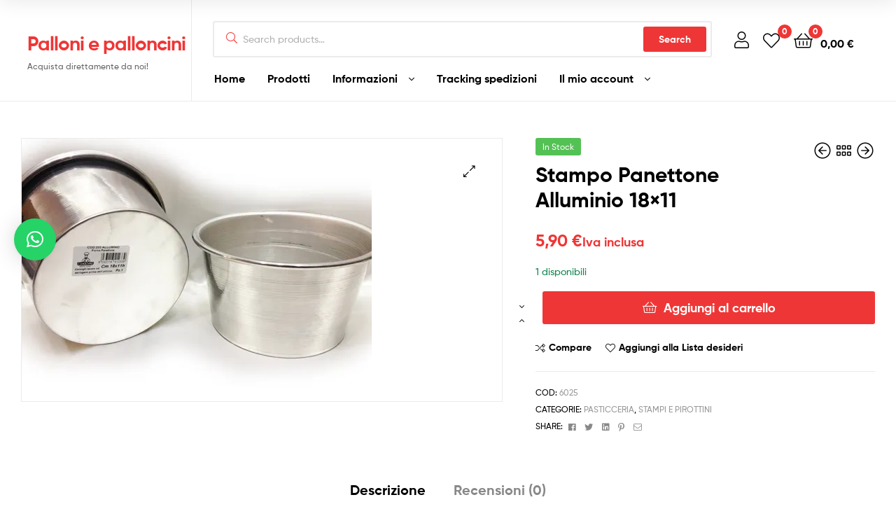

--- FILE ---
content_type: text/html; charset=UTF-8
request_url: https://www.palloniepalloncini.it/prodotto/stampo-panettone-alluminio-18x11/
body_size: 23120
content:
<!doctype html><html lang="it-IT" class=""><head><meta charset="UTF-8"><meta name="viewport" content="width=device-width, initial-scale=1.0, user-scalable=no"><link rel="profile" href="//gmpg.org/xfn/11"><link rel="pingback" href="https://www.palloniepalloncini.it/xmlrpc.php"><meta name='robots' content='index, follow, max-image-preview:large, max-snippet:-1, max-video-preview:-1' /><link rel="dns-prefetch" href="//fonts.googleapis.com"><link rel="dns-prefetch" href="//s.w.org"><link rel="preload" as="font" type="font/woff2" crossorigin="anonymous" href="https://www.palloniepalloncini.it/wp-content/themes/ekommart/assets/fonts/new/Gilroy-Medium.woff2"><link rel="preload" as="font" type="font/woff2" crossorigin="anonymous" href="https://www.palloniepalloncini.it/wp-content/themes/ekommart/assets/fonts/new/Gilroy-Bold.woff2"><link rel="preload" as="font" type="font/woff2" crossorigin="anonymous" href="https://www.palloniepalloncini.it/wp-content/themes/ekommart/assets/fonts/ekommart-icon.woff2"> <script>window._wca = window._wca || [];</script> <link media="all" href="https://www.palloniepalloncini.it/wp-content/cache/autoptimize/css/autoptimize_fcf2853ca4999455bd27d0f85055617c.css" rel="stylesheet"><title>Stampo Panettone Alluminio 18x11 - Palloni e palloncini</title><link rel="canonical" href="https://www.palloniepalloncini.it/prodotto/stampo-panettone-alluminio-18x11/" /><meta property="og:locale" content="it_IT" /><meta property="og:type" content="article" /><meta property="og:title" content="Stampo Panettone Alluminio 18x11 - Palloni e palloncini" /><meta property="og:description" content="Stampo Forma Panettone tondo Alluminio diametro 18cm altezza 11cm &nbsp;" /><meta property="og:url" content="https://www.palloniepalloncini.it/prodotto/stampo-panettone-alluminio-18x11/" /><meta property="og:site_name" content="Palloni e palloncini" /><meta property="article:publisher" content="https://www.facebook.com/balloons.andmore.5" /><meta property="article:modified_time" content="2025-01-17T18:42:40+00:00" /><meta property="og:image" content="https://www.palloniepalloncini.it/wp-content/uploads/2021/09/6025-000-6066.jpg" /><meta property="og:image:width" content="500" /><meta property="og:image:height" content="375" /><meta property="og:image:type" content="image/jpeg" /><meta name="twitter:card" content="summary_large_image" /> <script type="application/ld+json" class="yoast-schema-graph">{"@context":"https://schema.org","@graph":[{"@type":"WebPage","@id":"https://www.palloniepalloncini.it/prodotto/stampo-panettone-alluminio-18x11/","url":"https://www.palloniepalloncini.it/prodotto/stampo-panettone-alluminio-18x11/","name":"Stampo Panettone Alluminio 18x11 - Palloni e palloncini","isPartOf":{"@id":"https://www.palloniepalloncini.it/#website"},"primaryImageOfPage":{"@id":"https://www.palloniepalloncini.it/prodotto/stampo-panettone-alluminio-18x11/#primaryimage"},"image":{"@id":"https://www.palloniepalloncini.it/prodotto/stampo-panettone-alluminio-18x11/#primaryimage"},"thumbnailUrl":"https://i0.wp.com/www.palloniepalloncini.it/wp-content/uploads/2021/09/6025-000-6066.jpg?fit=500%2C375&ssl=1","datePublished":"2021-09-30T21:29:29+00:00","dateModified":"2025-01-17T18:42:40+00:00","breadcrumb":{"@id":"https://www.palloniepalloncini.it/prodotto/stampo-panettone-alluminio-18x11/#breadcrumb"},"inLanguage":"it-IT","potentialAction":[{"@type":"ReadAction","target":["https://www.palloniepalloncini.it/prodotto/stampo-panettone-alluminio-18x11/"]}]},{"@type":"ImageObject","inLanguage":"it-IT","@id":"https://www.palloniepalloncini.it/prodotto/stampo-panettone-alluminio-18x11/#primaryimage","url":"https://i0.wp.com/www.palloniepalloncini.it/wp-content/uploads/2021/09/6025-000-6066.jpg?fit=500%2C375&ssl=1","contentUrl":"https://i0.wp.com/www.palloniepalloncini.it/wp-content/uploads/2021/09/6025-000-6066.jpg?fit=500%2C375&ssl=1","width":500,"height":375},{"@type":"BreadcrumbList","@id":"https://www.palloniepalloncini.it/prodotto/stampo-panettone-alluminio-18x11/#breadcrumb","itemListElement":[{"@type":"ListItem","position":1,"name":"Home","item":"https://www.palloniepalloncini.it/"},{"@type":"ListItem","position":2,"name":"Negozio","item":"https://www.palloniepalloncini.it/negozio/"},{"@type":"ListItem","position":3,"name":"Stampo Panettone Alluminio 18&#215;11"}]},{"@type":"WebSite","@id":"https://www.palloniepalloncini.it/#website","url":"https://www.palloniepalloncini.it/","name":"Palloni e palloncini","description":"Acquista direttamente da noi!","potentialAction":[{"@type":"SearchAction","target":{"@type":"EntryPoint","urlTemplate":"https://www.palloniepalloncini.it/?s={search_term_string}"},"query-input":{"@type":"PropertyValueSpecification","valueRequired":true,"valueName":"search_term_string"}}],"inLanguage":"it-IT"}]}</script> <link rel='dns-prefetch' href='//maps.googleapis.com' /><link rel='dns-prefetch' href='//stats.wp.com' /><link rel='preconnect' href='//i0.wp.com' /><link rel='preconnect' href='//c0.wp.com' /><link rel="alternate" type="application/rss+xml" title="Palloni e palloncini &raquo; Feed" href="https://www.palloniepalloncini.it/feed/" /><link rel="alternate" type="application/rss+xml" title="Palloni e palloncini &raquo; Feed dei commenti" href="https://www.palloniepalloncini.it/comments/feed/" /><link rel="alternate" type="application/rss+xml" title="Palloni e palloncini &raquo; Stampo Panettone Alluminio 18&#215;11 Feed dei commenti" href="https://www.palloniepalloncini.it/prodotto/stampo-panettone-alluminio-18x11/feed/" /><link rel="alternate" title="oEmbed (JSON)" type="application/json+oembed" href="https://www.palloniepalloncini.it/wp-json/oembed/1.0/embed?url=https%3A%2F%2Fwww.palloniepalloncini.it%2Fprodotto%2Fstampo-panettone-alluminio-18x11%2F" /><link rel="alternate" title="oEmbed (XML)" type="text/xml+oembed" href="https://www.palloniepalloncini.it/wp-json/oembed/1.0/embed?url=https%3A%2F%2Fwww.palloniepalloncini.it%2Fprodotto%2Fstampo-panettone-alluminio-18x11%2F&#038;format=xml" /> <script type="text/template" id="tmpl-variation-template"><div class="woocommerce-variation-description">{{{ data.variation.variation_description }}}</div>
	<div class="woocommerce-variation-price">{{{ data.variation.price_html }}}</div>
	<div class="woocommerce-variation-availability">{{{ data.variation.availability_html }}}</div></script> <script type="text/template" id="tmpl-unavailable-variation-template"><p role="alert">Questo prodotto non è disponibile. Scegli un&#039;altra combinazione.</p></script> <script type="text/javascript" id="jetpack_related-posts-js-extra">var related_posts_js_options = {"post_heading":"h4"};
//# sourceURL=jetpack_related-posts-js-extra</script> <script type="text/javascript" src="https://www.palloniepalloncini.it/wp-includes/js/jquery/jquery.min.js?ver=3.7.1" id="jquery-core-js"></script> <script type="text/javascript" id="print-invoices-packing-slip-labels-for-woocommerce_public-js-extra">var wf_pklist_params_public = {"show_document_preview":"No","document_access_type":"logged_in","is_user_logged_in":"","msgs":{"invoice_number_prompt_free_order":"\u2018Genera fattura per gli ordini gratuiti\u2019 \u00e8 disabilitato in Fattura \u003E Generali \u003E Opzioni avanzate. Stai cercando di generare la fattura per questo ordine gratuito. Procedere?","creditnote_number_prompt":"Il rimborso in questo ordine sembra non avere ancora un numero di credito. Vuoi generarne uno manualmente?","invoice_number_prompt_no_from_addr":"Compila il campo `indirizzo del mittente` nelle impostazioni generali del plugin.","invoice_title_prompt":"Fattura","invoice_number_prompt":"il numero non \u00e8 stato ancora generato. Vuoi generarne uno manualmente?","pop_dont_show_again":false,"request_error":"Errore nella richiesta.","error_loading_data":"Errore durante il caricamento dei dati.","min_value_error":"il valore minimo dovrebbe essere","generating_document_text":"Generazione documento...","new_tab_open_error":"Impossibile aprire una nuova scheda. Controlla le impostazioni del browser."}};
//# sourceURL=print-invoices-packing-slip-labels-for-woocommerce_public-js-extra</script> <script type="text/javascript" id="wc-add-to-cart-js-extra">var wc_add_to_cart_params = {"ajax_url":"/wp-admin/admin-ajax.php","wc_ajax_url":"/?wc-ajax=%%endpoint%%","i18n_view_cart":"Visualizza carrello","cart_url":"https://www.palloniepalloncini.it/carrello/","is_cart":"","cart_redirect_after_add":"no"};
//# sourceURL=wc-add-to-cart-js-extra</script> <script type="text/javascript" id="wc-single-product-js-extra">var wc_single_product_params = {"i18n_required_rating_text":"Seleziona una valutazione","i18n_product_gallery_trigger_text":"Visualizza la galleria di immagini a schermo intero","review_rating_required":"yes","flexslider":{"rtl":false,"animation":"slide","smoothHeight":true,"directionNav":false,"controlNav":"thumbnails","slideshow":false,"animationSpeed":500,"animationLoop":false,"allowOneSlide":false},"zoom_enabled":"1","zoom_options":[],"photoswipe_enabled":"1","photoswipe_options":{"shareEl":false,"closeOnScroll":false,"history":false,"hideAnimationDuration":0,"showAnimationDuration":0},"flexslider_enabled":"1"};
//# sourceURL=wc-single-product-js-extra</script> <script type="text/javascript" id="woocommerce-js-extra">var woocommerce_params = {"ajax_url":"/wp-admin/admin-ajax.php","wc_ajax_url":"/?wc-ajax=%%endpoint%%"};
//# sourceURL=woocommerce-js-extra</script> <script type="text/javascript" id="wp-util-js-extra">var _wpUtilSettings = {"ajax":{"url":"/wp-admin/admin-ajax.php"}};
//# sourceURL=wp-util-js-extra</script> <script type="text/javascript" id="WCPAY_ASSETS-js-extra">var wcpayAssets = {"url":"https://www.palloniepalloncini.it/wp-content/plugins/woocommerce-payments/dist/"};
//# sourceURL=WCPAY_ASSETS-js-extra</script> <script type="text/javascript" src="https://stats.wp.com/s-202606.js" id="woocommerce-analytics-js" defer="defer" data-wp-strategy="defer"></script> <link rel="https://api.w.org/" href="https://www.palloniepalloncini.it/wp-json/" /><link rel="alternate" title="JSON" type="application/json" href="https://www.palloniepalloncini.it/wp-json/wp/v2/product/6146" /><link rel="EditURI" type="application/rsd+xml" title="RSD" href="https://www.palloniepalloncini.it/xmlrpc.php?rsd" /><meta name="generator" content="WordPress 6.9" /><meta name="generator" content="WooCommerce 9.5.3" /><link rel='shortlink' href='https://www.palloniepalloncini.it/?p=6146' /> <noscript><style>.woocommerce-product-gallery{ opacity: 1 !important; }</style></noscript><meta name="generator" content="Elementor 3.26.4; features: additional_custom_breakpoints; settings: css_print_method-external, google_font-enabled, font_display-auto"><meta name="generator" content="Powered by Slider Revolution 6.5.8 - responsive, Mobile-Friendly Slider Plugin for WordPress with comfortable drag and drop interface." /> <script type="text/javascript">function setREVStartSize(e){
			//window.requestAnimationFrame(function() {				 
				window.RSIW = window.RSIW===undefined ? window.innerWidth : window.RSIW;	
				window.RSIH = window.RSIH===undefined ? window.innerHeight : window.RSIH;	
				try {								
					var pw = document.getElementById(e.c).parentNode.offsetWidth,
						newh;
					pw = pw===0 || isNaN(pw) ? window.RSIW : pw;
					e.tabw = e.tabw===undefined ? 0 : parseInt(e.tabw);
					e.thumbw = e.thumbw===undefined ? 0 : parseInt(e.thumbw);
					e.tabh = e.tabh===undefined ? 0 : parseInt(e.tabh);
					e.thumbh = e.thumbh===undefined ? 0 : parseInt(e.thumbh);
					e.tabhide = e.tabhide===undefined ? 0 : parseInt(e.tabhide);
					e.thumbhide = e.thumbhide===undefined ? 0 : parseInt(e.thumbhide);
					e.mh = e.mh===undefined || e.mh=="" || e.mh==="auto" ? 0 : parseInt(e.mh,0);		
					if(e.layout==="fullscreen" || e.l==="fullscreen") 						
						newh = Math.max(e.mh,window.RSIH);					
					else{					
						e.gw = Array.isArray(e.gw) ? e.gw : [e.gw];
						for (var i in e.rl) if (e.gw[i]===undefined || e.gw[i]===0) e.gw[i] = e.gw[i-1];					
						e.gh = e.el===undefined || e.el==="" || (Array.isArray(e.el) && e.el.length==0)? e.gh : e.el;
						e.gh = Array.isArray(e.gh) ? e.gh : [e.gh];
						for (var i in e.rl) if (e.gh[i]===undefined || e.gh[i]===0) e.gh[i] = e.gh[i-1];
											
						var nl = new Array(e.rl.length),
							ix = 0,						
							sl;					
						e.tabw = e.tabhide>=pw ? 0 : e.tabw;
						e.thumbw = e.thumbhide>=pw ? 0 : e.thumbw;
						e.tabh = e.tabhide>=pw ? 0 : e.tabh;
						e.thumbh = e.thumbhide>=pw ? 0 : e.thumbh;					
						for (var i in e.rl) nl[i] = e.rl[i]<window.RSIW ? 0 : e.rl[i];
						sl = nl[0];									
						for (var i in nl) if (sl>nl[i] && nl[i]>0) { sl = nl[i]; ix=i;}															
						var m = pw>(e.gw[ix]+e.tabw+e.thumbw) ? 1 : (pw-(e.tabw+e.thumbw)) / (e.gw[ix]);					
						newh =  (e.gh[ix] * m) + (e.tabh + e.thumbh);
					}
					var el = document.getElementById(e.c);
					if (el!==null && el) el.style.height = newh+"px";					
					el = document.getElementById(e.c+"_wrapper");
					if (el!==null && el) {
						el.style.height = newh+"px";
						el.style.display = "block";
					}
				} catch(e){
					console.log("Failure at Presize of Slider:" + e)
				}					   
			//});
		  };</script> </head><body class="wp-singular product-template-default single single-product postid-6146 wp-embed-responsive wp-theme-ekommart wp-child-theme-ekommart-child theme-ekommart woocommerce woocommerce-page woocommerce-no-js woo-variation-swatches wvs-behavior-blur wvs-theme-ekommart-child wvs-show-label wvs-tooltip chrome has-post-thumbnail woocommerce-active product-style-1 products-no-gutter ekommart-full-width-content single-product-horizontal elementor-default elementor-kit-18407"><div id="page" class="hfeed site"><header id="masthead" class="site-header header-1" role="banner" style=""><div class="header-container container"><div class="header-left"><div class="site-branding"><div class="site-branding-text"><p class="site-title"><a href="https://www.palloniepalloncini.it/"
 rel="home">Palloni e palloncini</a></p><p class="site-description">Acquista direttamente da noi!</p></div></div><div class="site-header-cart header-cart-mobile"> <a class="cart-contents" href="https://www.palloniepalloncini.it/carrello/" title="View your shopping cart"> <span class="count">0</span> <span class="woocommerce-Price-amount amount">0,00&nbsp;<span class="woocommerce-Price-currencySymbol">&euro;</span></span> </a></div> <a href="#" class="menu-mobile-nav-button"> <span class="toggle-text screen-reader-text">Menu</span> <i class="ekommart-icon-bars"></i> </a></div><div class="header-right desktop-hide-down"><div class="col-fluid d-flex"><div class="site-search"><div class="widget woocommerce widget_product_search"><div class="ajax-search-result" style="display:none;"></div><form role="search" method="get" class="woocommerce-product-search" action="https://www.palloniepalloncini.it/"> <label class="screen-reader-text" for="woocommerce-product-search-field-0">Search for:</label> <input type="search" id="woocommerce-product-search-field-0" class="search-field" placeholder="Search products&hellip;" autocomplete="off" value="" name="s" /> <button type="submit" value="Search">Search</button> <input type="hidden" name="post_type" value="product" /></form></div></div><div class="header-group-action"><div class="site-header-account"> <a href="https://www.palloniepalloncini.it/mio-account/"><i class="ekommart-icon-user"></i></a><div class="account-dropdown"></div></div><div class="site-header-wishlist"> <a class="header-wishlist" href="https://www.palloniepalloncini.it/wishlist/WOOSW"> <i class="ekommart-icon-heart"></i> <span class="count">0</span> </a></div><div class="site-header-cart menu"> <a class="cart-contents" href="https://www.palloniepalloncini.it/carrello/" title="View your shopping cart"> <span class="count">0</span> <span class="woocommerce-Price-amount amount">0,00&nbsp;<span class="woocommerce-Price-currencySymbol">&euro;</span></span> </a></div></div></div><div class="col-fluid"><nav class="main-navigation" role="navigation" aria-label="Primary Navigation"><div class="primary-navigation"><ul id="menu-menu-principale" class="menu"><li id="menu-item-18741" class="menu-item menu-item-type-post_type menu-item-object-page menu-item-home menu-item-18741"><a href="https://www.palloniepalloncini.it/">Home</a></li><li id="menu-item-18757" class="menu-item menu-item-type-post_type menu-item-object-page current_page_parent menu-item-18757"><a href="https://www.palloniepalloncini.it/negozio/">Prodotti</a></li><li id="menu-item-18724" class="menu-item menu-item-type-post_type menu-item-object-page menu-item-has-children menu-item-18724"><a href="https://www.palloniepalloncini.it/chi-siamo/">Informazioni</a><ul class="sub-menu"><li id="menu-item-18795" class="menu-item menu-item-type-post_type menu-item-object-page menu-item-18795"><a href="https://www.palloniepalloncini.it/home/contattaci/">Contattaci</a></li><li id="menu-item-18756" class="menu-item menu-item-type-post_type menu-item-object-page menu-item-18756"><a href="https://www.palloniepalloncini.it/chi-siamo/">Chi siamo</a></li><li id="menu-item-18750" class="menu-item menu-item-type-post_type menu-item-object-page menu-item-18750"><a href="https://www.palloniepalloncini.it/metodi-pagamento/">Metodi di pagamento</a></li><li id="menu-item-18754" class="menu-item menu-item-type-post_type menu-item-object-page menu-item-18754"><a href="https://www.palloniepalloncini.it/metodi-spedizione/">Metodi di spedizione</a></li></ul></li><li id="menu-item-18739" class="menu-item menu-item-type-post_type menu-item-object-page menu-item-18739"><a href="https://www.palloniepalloncini.it/order-tracking/">Tracking spedizioni</a></li><li id="menu-item-18742" class="menu-item menu-item-type-custom menu-item-object-custom menu-item-has-children menu-item-18742"><a href="https://www.palloniepalloncini.it/mio-account/edit-account/">Il mio account</a><ul class="sub-menu"><li id="menu-item-18745" class="menu-item menu-item-type-custom menu-item-object-custom menu-item-18745"><a href="https://www.palloniepalloncini.it/mio-account/edit-address/">Indirizzo</a></li><li id="menu-item-18746" class="menu-item menu-item-type-custom menu-item-object-custom menu-item-18746"><a href="https://www.palloniepalloncini.it/mio-account/payment-methods/">Metodi di pagamento</a></li><li id="menu-item-18748" class="menu-item menu-item-type-custom menu-item-object-custom menu-item-18748"><a href="https://www.palloniepalloncini.it/mio-account/lost-password/">Password dimenticata</a></li><li id="menu-item-18743" class="menu-item menu-item-type-custom menu-item-object-custom menu-item-18743"><a href="https://www.palloniepalloncini.it/mio-account/orders/">Ordini</a></li><li id="menu-item-18744" class="menu-item menu-item-type-custom menu-item-object-custom menu-item-18744"><a href="https://www.palloniepalloncini.it/mio-account/downloads/">Download</a></li></ul></li></ul></div></nav></div></div></div></header><div id="content" class="site-content" tabindex="-1"><div class="col-full"><div class="woocommerce"></div><div id="primary" class="content-area"><main id="main" class="site-main" role="main"><div class="woocommerce-notices-wrapper"></div><div id="product-6146" class="product type-product post-6146 status-publish first instock product_cat-pasticceria product_cat-stampi-e-pirottini has-post-thumbnail taxable shipping-taxable purchasable product-type-simple"><div class="woocommerce-product-gallery woocommerce-product-gallery--with-images woocommerce-product-gallery--columns-4 images woocommerce-product-gallery-horizontal" data-columns="4" style="opacity: 0; transition: opacity .25s ease-in-out;"><div class="woocommerce-product-gallery__wrapper"><div data-thumb="https://i0.wp.com/www.palloniepalloncini.it/wp-content/uploads/2021/09/6025-000-6066.jpg?resize=100%2C100&#038;ssl=1" data-thumb-alt="Stampo Panettone Alluminio 18x11" data-thumb-srcset="https://i0.wp.com/www.palloniepalloncini.it/wp-content/uploads/2021/09/6025-000-6066.jpg?resize=300%2C300&amp;ssl=1 300w, https://i0.wp.com/www.palloniepalloncini.it/wp-content/uploads/2021/09/6025-000-6066.jpg?resize=100%2C100&amp;ssl=1 100w, https://i0.wp.com/www.palloniepalloncini.it/wp-content/uploads/2021/09/6025-000-6066.jpg?resize=150%2C150&amp;ssl=1 150w, https://i0.wp.com/www.palloniepalloncini.it/wp-content/uploads/2021/09/6025-000-6066.jpg?zoom=2&amp;resize=100%2C100&amp;ssl=1 200w"  data-thumb-sizes="(max-width: 100px) 100vw, 100px" class="woocommerce-product-gallery__image"><a href="https://i0.wp.com/www.palloniepalloncini.it/wp-content/uploads/2021/09/6025-000-6066.jpg?fit=500%2C375&#038;ssl=1"><img width="500" height="375" src="https://i0.wp.com/www.palloniepalloncini.it/wp-content/uploads/2021/09/6025-000-6066.jpg?fit=500%2C375&amp;ssl=1" class="wp-post-image" alt="Stampo Panettone Alluminio 18x11" data-caption="" data-src="https://i0.wp.com/www.palloniepalloncini.it/wp-content/uploads/2021/09/6025-000-6066.jpg?fit=500%2C375&#038;ssl=1" data-large_image="https://i0.wp.com/www.palloniepalloncini.it/wp-content/uploads/2021/09/6025-000-6066.jpg?fit=500%2C375&#038;ssl=1" data-large_image_width="500" data-large_image_height="375" decoding="async" srcset="https://i0.wp.com/www.palloniepalloncini.it/wp-content/uploads/2021/09/6025-000-6066.jpg?w=500&amp;ssl=1 500w, https://i0.wp.com/www.palloniepalloncini.it/wp-content/uploads/2021/09/6025-000-6066.jpg?resize=300%2C225&amp;ssl=1 300w" sizes="(max-width: 500px) 100vw, 500px" /></a></div></div></div><div class="summary entry-summary"><div class="ekommart-product-pagination-wrap"><nav class="ekommart-product-pagination" aria-label="More products"> <a href="https://www.palloniepalloncini.it/prodotto/stampo-in-silicone-perle-per-pasta-di-zucchero/" rel="prev"> <i class="ekommart-icon-arrow-circle-left"></i><div class="product-item"> <noscript><img width="300" height="300" src="https://i0.wp.com/www.palloniepalloncini.it/wp-content/uploads/2021/09/4543-000-4569.jpg?resize=300%2C300&amp;ssl=1" class="attachment-woocommerce_thumbnail size-woocommerce_thumbnail" alt="" /></noscript><img width="300" height="300" src='data:image/svg+xml,%3Csvg%20xmlns=%22http://www.w3.org/2000/svg%22%20viewBox=%220%200%20300%20300%22%3E%3C/svg%3E' data-src="https://i0.wp.com/www.palloniepalloncini.it/wp-content/uploads/2021/09/4543-000-4569.jpg?resize=300%2C300&amp;ssl=1" class="lazyload attachment-woocommerce_thumbnail size-woocommerce_thumbnail" alt="" /><div class="ekommart-product-pagination-content"> <span class="ekommart-product-pagination__title">Stampo in Silicone Perle per Pasta di Zucchero</span> <span class="price"><span class="woocommerce-Price-amount amount"><bdi>9,90&nbsp;<span class="woocommerce-Price-currencySymbol">&euro;</span></bdi></span> <small class="woocommerce-price-suffix">Iva inclusa</small></span></div></div> </a> <a href="https://www.palloniepalloncini.it/negozio/"><i class="ekommart-icon-grip-horizontal shop-tooltip" title="Back to shop"></i></a> <a href="https://www.palloniepalloncini.it/prodotto/stampo-per-bordi/" rel="next"> <i class="ekommart-icon-arrow-circle-right"></i><div class="product-item"> <noscript><img width="300" height="300" src="https://i0.wp.com/www.palloniepalloncini.it/wp-content/uploads/2021/09/2309-DSCN7132-2339.jpg?resize=300%2C300&amp;ssl=1" class="attachment-woocommerce_thumbnail size-woocommerce_thumbnail" alt="" /></noscript><img width="300" height="300" src='data:image/svg+xml,%3Csvg%20xmlns=%22http://www.w3.org/2000/svg%22%20viewBox=%220%200%20300%20300%22%3E%3C/svg%3E' data-src="https://i0.wp.com/www.palloniepalloncini.it/wp-content/uploads/2021/09/2309-DSCN7132-2339.jpg?resize=300%2C300&amp;ssl=1" class="lazyload attachment-woocommerce_thumbnail size-woocommerce_thumbnail" alt="" /><div class="ekommart-product-pagination-content"> <span class="ekommart-product-pagination__title">Stampo per Bordi</span> <span class="price"><span class="woocommerce-Price-amount amount"><bdi>5,00&nbsp;<span class="woocommerce-Price-currencySymbol">&euro;</span></bdi></span> <small class="woocommerce-price-suffix">Iva inclusa</small></span></div></div> </a></nav></div> <span class="inventory_status">In Stock</span><h2 class="product_title entry-title"> Stampo Panettone Alluminio 18&#215;11</h2><p class="price"><span class="woocommerce-Price-amount amount"><bdi>5,90&nbsp;<span class="woocommerce-Price-currencySymbol">&euro;</span></bdi></span> <small class="woocommerce-price-suffix">Iva inclusa</small></p><p class="stock in-stock">1 disponibili</p><form class="cart" action="https://www.palloniepalloncini.it/prodotto/stampo-panettone-alluminio-18x11/" method="post" enctype='multipart/form-data'><div class="quantity"> <label class="screen-reader-text" for="quantity_6981436e4f59c">Stampo Panettone Alluminio 18x11 quantità</label> <input
 type="hidden"
 id="quantity_6981436e4f59c"
 class="input-text qty text"
 name="quantity"
 value="1"
 aria-label="Quantità prodotto"
 min="1"
 max="1"
 step="1"
 placeholder=""
 inputmode="numeric"
 autocomplete="off"
 /></div> <button type="submit" name="add-to-cart" value="6146" class="single_add_to_cart_button button alt">Aggiungi al carrello</button></form> <button class="woosc-btn woosc-btn-6146 " data-id="6146" data-product_name="Stampo Panettone Alluminio 18x11" data-product_image="https://i0.wp.com/www.palloniepalloncini.it/wp-content/uploads/2021/09/6025-000-6066.jpg?resize=150%2C150&amp;ssl=1">Compare</button><button class="woosw-btn woosw-btn-6146" data-id="6146" data-product_name="Stampo Panettone Alluminio 18x11" data-product_image="https://i0.wp.com/www.palloniepalloncini.it/wp-content/uploads/2021/09/6025-000-6066.jpg?resize=150%2C150&amp;ssl=1" aria-label="Aggiungi alla Lista desideri">Aggiungi alla Lista desideri</button><div class="product_meta"> <span class="sku_wrapper">COD: <span class="sku">6025</span></span> <span class="posted_in">Categorie: <a href="https://www.palloniepalloncini.it/categoria-prodotto/pasticceria/" rel="tag">PASTICCERIA</a>, <a href="https://www.palloniepalloncini.it/categoria-prodotto/pasticceria/stampi-e-pirottini/" rel="tag">STAMPI E PIROTTINI</a></span></div><div class="ekommart-social-share"> <span class="social-share-title">Share:</span> <a class="social-facebook"
 href="http://www.facebook.com/sharer.php?u=https://www.palloniepalloncini.it/prodotto/stampo-panettone-alluminio-18x11/&display=page"
 target="_blank" title="Share on facebook"> <i class="ekommart-icon-facebook"></i> <span>Facebook</span> </a> <a class="social-twitter"
 href="http://twitter.com/home?status=Stampo Panettone Alluminio 18&#215;11 https://www.palloniepalloncini.it/prodotto/stampo-panettone-alluminio-18x11/" target="_blank"
 title="Share on Twitter"> <i class="ekommart-icon-twitter"></i> <span>Twitter</span> </a> <a class="social-linkedin"
 href="http://linkedin.com/shareArticle?mini=true&amp;url=https://www.palloniepalloncini.it/prodotto/stampo-panettone-alluminio-18x11/&amp;title=Stampo Panettone Alluminio 18&#215;11"
 target="_blank" title="Share on LinkedIn"> <i class="ekommart-icon-linkedin"></i> <span>Linkedin</span> </a> <a class="social-pinterest"
 href="http://pinterest.com/pin/create/button/?url=https%3A%2F%2Fwww.palloniepalloncini.it%2Fprodotto%2Fstampo-panettone-alluminio-18x11%2F&amp;description=Stampo+Panettone+Alluminio+18%26%23215%3B11&amp;; ?>"
 target="_blank" title="Share on Pinterest"> <i class="ekommart-icon-pinterest-p"></i> <span>Pinterest</span> </a> <a class="social-envelope" href="mailto:?subject=Stampo Panettone Alluminio 18&#215;11&amp;body=https://www.palloniepalloncini.it/prodotto/stampo-panettone-alluminio-18x11/"
 title="Email to a Friend"> <i class="ekommart-icon-envelope"></i> <span>Email</span> </a></div></div><div class="woocommerce-tabs wc-tabs-wrapper"><ul class="tabs wc-tabs" role="tablist"><li class="description_tab" id="tab-title-description" role="tab" aria-controls="tab-description"> <a href="#tab-description"> Descrizione </a></li><li class="reviews_tab" id="tab-title-reviews" role="tab" aria-controls="tab-reviews"> <a href="#tab-reviews"> Recensioni (0) </a></li></ul><div class="woocommerce-Tabs-panel woocommerce-Tabs-panel--description panel entry-content wc-tab" id="tab-description" role="tabpanel" aria-labelledby="tab-title-description"><h2>Descrizione</h2><p style="text-align:center"> Stampo Forma Panettone tondo</p><p style="text-align:center"> Alluminio</p><p style="text-align:center"> diametro 18cm</p><p style="text-align:center"> altezza 11cm</p><p style="text-align:center"> &nbsp;</p><div id='jp-relatedposts' class='jp-relatedposts' ></div></div><div class="woocommerce-Tabs-panel woocommerce-Tabs-panel--reviews panel entry-content wc-tab" id="tab-reviews" role="tabpanel" aria-labelledby="tab-title-reviews"><div id="reviews" class="woocommerce-Reviews"><div id="comments"><h2 class="woocommerce-Reviews-title"> Recensioni</h2><p class="woocommerce-noreviews">Ancora non ci sono recensioni.</p></div><div id="review_form_wrapper"><div id="review_form"><div id="respond" class="comment-respond"> <span id="reply-title" class="comment-reply-title">Recensisci per primo &ldquo;Stampo Panettone Alluminio 18&#215;11&rdquo; <small><a rel="nofollow" id="cancel-comment-reply-link" href="/prodotto/stampo-panettone-alluminio-18x11/#respond" style="display:none;">Annulla risposta</a></small></span><p class="must-log-in">Devi <a href="https://www.palloniepalloncini.it/mio-account/">effettuare l’accesso</a> per pubblicare una recensione.</p></div></div></div><div class="clear"></div></div></div></div><div id="ess-main-wrapper"><div id="ess-wrap-inline-networks" class="ess-inline-networks-container ess-clear ess-inline-top ess-diagonal-icon ess-inline-layout-rounded"><ul class="ess-social-network-lists"><li class="ess-social-networks ess-facebook ess-spacing ess-social-sharing"> <a href="http://www.facebook.com/sharer.php?u=https%3A%2F%2Fwww.palloniepalloncini.it%2Fprodotto%2Fstampo-panettone-alluminio-18x11%2F&#038;t=Stampo%20Panettone%20Alluminio%2018%C3%9711" class="ess-social-network-link ess-social-share ess-display-counts" rel="nofollow" data-social-name="facebook" data-min-count="0" data-post-id="6146" data-location="inline"> <span class="inline-networks socicon ess-icon socicon-facebook" data-tip="Facebook"></span> <span class="ess-text">Facebook</span> <span class="ess-social-count"></span> </a></li><li class="ess-social-networks ess-twitter ess-spacing ess-social-sharing"> <a href="http://twitter.com/share?text=Stampo%20Panettone%20Alluminio%2018%C3%9711&#038;url=https%3A%2F%2Fwww.palloniepalloncini.it%2Fprodotto%2Fstampo-panettone-alluminio-18x11%2F&#038;via=Palloni%20e%20palloncini" class="ess-social-network-link ess-social-share ess-display-counts" rel="nofollow" data-social-name="twitter" data-min-count="0" data-post-id="6146" data-location="inline"> <span class="inline-networks socicon ess-icon socicon-twitter" data-tip="Twitter"></span> <span class="ess-text">Twitter</span> <span class="ess-social-count"></span> </a></li><li class="ess-social-networks ess-pinterest ess-spacing ess-social-sharing"> <a href="#" class="ess-social-network-link ess-social-share-pinterest ess-display-counts" rel="nofollow" data-social-name="pinterest" data-min-count="0" data-post-id="6146" data-location="inline"> <span class="inline-networks socicon ess-icon socicon-pinterest" data-tip="Pinterest"></span> <span class="ess-text">Pinterest</span> <span class="ess-social-count"></span> </a></li><li class="ess-all-networks ess-social-networks"><div class="ess-social-network-link"> <span class="ess-all-networks-button"><i aria-hidden="true" class="fa fa-ellipsis-h"></i></span></div></li><li class="ess-total-share ess-social-networks" data-post-id="6146"><div class="ess-total-share-block"><i class="fa fa-share-alt"></i> <span class="ess-total-count"></span><span class="ess-share-text">Shares</span></div></li></ul></div></div><section class="related products"><h2>Prodotti correlati</h2><ul class="products columns-4"><li class="product type-product post-3391 status-publish first instock product_cat-pasticceria product_cat-vassoi-e-scatole has-post-thumbnail taxable shipping-taxable purchasable product-type-simple"><div class="product-block"><div class="product-transition"><div class="product-image"><noscript><img width="300" height="300" src="https://www.palloniepalloncini.it/wp-content/uploads/2021/09/6069-000-6110-1-300x300.jpg" class="attachment-shop_catalog size-shop_catalog" alt="" decoding="async" srcset="https://i0.wp.com/www.palloniepalloncini.it/wp-content/uploads/2021/09/6069-000-6110-1.jpg?resize=300%2C300&amp;ssl=1 300w, https://i0.wp.com/www.palloniepalloncini.it/wp-content/uploads/2021/09/6069-000-6110-1.jpg?resize=100%2C100&amp;ssl=1 100w, https://i0.wp.com/www.palloniepalloncini.it/wp-content/uploads/2021/09/6069-000-6110-1.jpg?resize=150%2C150&amp;ssl=1 150w" sizes="(max-width: 300px) 100vw, 300px" /></noscript><img width="300" height="300" src='data:image/svg+xml,%3Csvg%20xmlns=%22http://www.w3.org/2000/svg%22%20viewBox=%220%200%20300%20300%22%3E%3C/svg%3E' data-src="https://www.palloniepalloncini.it/wp-content/uploads/2021/09/6069-000-6110-1-300x300.jpg" class="lazyload attachment-shop_catalog size-shop_catalog" alt="" decoding="async" data-srcset="https://i0.wp.com/www.palloniepalloncini.it/wp-content/uploads/2021/09/6069-000-6110-1.jpg?resize=300%2C300&amp;ssl=1 300w, https://i0.wp.com/www.palloniepalloncini.it/wp-content/uploads/2021/09/6069-000-6110-1.jpg?resize=100%2C100&amp;ssl=1 100w, https://i0.wp.com/www.palloniepalloncini.it/wp-content/uploads/2021/09/6069-000-6110-1.jpg?resize=150%2C150&amp;ssl=1 150w" data-sizes="(max-width: 300px) 100vw, 300px" /></div><div class="group-action"><div class="shop-action"> <button class="woosw-btn woosw-btn-3391" data-id="3391" data-product_name="Alzata Cup Cake 3 Piani Tiffany" data-product_image="https://i0.wp.com/www.palloniepalloncini.it/wp-content/uploads/2021/09/6069-000-6110-1.jpg?resize=150%2C150&amp;ssl=1" aria-label="Aggiungi alla Lista desideri">Aggiungi alla Lista desideri</button><button class="woosc-btn woosc-btn-3391 " data-id="3391" data-product_name="Alzata Cup Cake 3 Piani Tiffany" data-product_image="https://i0.wp.com/www.palloniepalloncini.it/wp-content/uploads/2021/09/6069-000-6110-1.jpg?resize=150%2C150&amp;ssl=1">Compare</button><button class="woosq-btn woosq-btn-3391" data-id="3391" data-effect="mfp-3d-unfold" data-context="default">Quick view</button></div></div> <a href="https://www.palloniepalloncini.it/prodotto/alzata-cup-cake-3-piani-tiffany/" class="woocommerce-LoopProduct-link woocommerce-loop-product__link"></a></div><div class="posted-in"><a href="https://www.palloniepalloncini.it/categoria-prodotto/pasticceria/" rel="tag">PASTICCERIA</a>, <a href="https://www.palloniepalloncini.it/categoria-prodotto/pasticceria/vassoi-e-scatole/" rel="tag">VASSOI E SCATOLE</a></div><h3 class="woocommerce-loop-product__title"><a href="https://www.palloniepalloncini.it/prodotto/alzata-cup-cake-3-piani-tiffany/">Alzata Cup Cake 3 Piani Tiffany</a></h3> <span class="price"><span class="woocommerce-Price-amount amount"><bdi>8,90&nbsp;<span class="woocommerce-Price-currencySymbol">&euro;</span></bdi></span> <small class="woocommerce-price-suffix">Iva inclusa</small></span> <a href="?add-to-cart=3391" aria-describedby="woocommerce_loop_add_to_cart_link_describedby_3391" data-quantity="1" class="button product_type_simple add_to_cart_button ajax_add_to_cart" data-product_id="3391" data-product_sku="6069" aria-label="Aggiungi al carrello: &quot;Alzata Cup Cake 3 Piani Tiffany&quot;" rel="nofollow" data-success_message="&quot;Alzata Cup Cake 3 Piani Tiffany&quot; è stato aggiunto al tuo carrello.">Aggiungi al carrello</a> <span id="woocommerce_loop_add_to_cart_link_describedby_3391" class="screen-reader-text"> </span></div></li><li class="product type-product post-3822 status-publish instock product_cat-candeline-torta product_cat-pasticceria has-post-thumbnail taxable shipping-taxable purchasable product-type-simple"><div class="product-block"><div class="product-transition"><div class="product-image"><noscript><img width="300" height="300" src="https://www.palloniepalloncini.it/wp-content/uploads/2021/09/9819-000-9888-300x300.jpg" class="attachment-shop_catalog size-shop_catalog" alt="" decoding="async" srcset="https://i0.wp.com/www.palloniepalloncini.it/wp-content/uploads/2021/09/9819-000-9888.jpg?resize=300%2C300&amp;ssl=1 300w, https://i0.wp.com/www.palloniepalloncini.it/wp-content/uploads/2021/09/9819-000-9888.jpg?resize=100%2C100&amp;ssl=1 100w, https://i0.wp.com/www.palloniepalloncini.it/wp-content/uploads/2021/09/9819-000-9888.jpg?resize=600%2C600&amp;ssl=1 600w, https://i0.wp.com/www.palloniepalloncini.it/wp-content/uploads/2021/09/9819-000-9888.jpg?resize=150%2C150&amp;ssl=1 150w, https://i0.wp.com/www.palloniepalloncini.it/wp-content/uploads/2021/09/9819-000-9888.jpg?w=650&amp;ssl=1 650w" sizes="(max-width: 300px) 100vw, 300px" /></noscript><img width="300" height="300" src='data:image/svg+xml,%3Csvg%20xmlns=%22http://www.w3.org/2000/svg%22%20viewBox=%220%200%20300%20300%22%3E%3C/svg%3E' data-src="https://www.palloniepalloncini.it/wp-content/uploads/2021/09/9819-000-9888-300x300.jpg" class="lazyload attachment-shop_catalog size-shop_catalog" alt="" decoding="async" data-srcset="https://i0.wp.com/www.palloniepalloncini.it/wp-content/uploads/2021/09/9819-000-9888.jpg?resize=300%2C300&amp;ssl=1 300w, https://i0.wp.com/www.palloniepalloncini.it/wp-content/uploads/2021/09/9819-000-9888.jpg?resize=100%2C100&amp;ssl=1 100w, https://i0.wp.com/www.palloniepalloncini.it/wp-content/uploads/2021/09/9819-000-9888.jpg?resize=600%2C600&amp;ssl=1 600w, https://i0.wp.com/www.palloniepalloncini.it/wp-content/uploads/2021/09/9819-000-9888.jpg?resize=150%2C150&amp;ssl=1 150w, https://i0.wp.com/www.palloniepalloncini.it/wp-content/uploads/2021/09/9819-000-9888.jpg?w=650&amp;ssl=1 650w" data-sizes="(max-width: 300px) 100vw, 300px" /></div><div class="group-action"><div class="shop-action"> <button class="woosw-btn woosw-btn-3822" data-id="3822" data-product_name="Candela Animali Fattoria Picks 4pz" data-product_image="https://i0.wp.com/www.palloniepalloncini.it/wp-content/uploads/2021/09/9819-000-9888.jpg?resize=150%2C150&amp;ssl=1" aria-label="Aggiungi alla Lista desideri">Aggiungi alla Lista desideri</button><button class="woosc-btn woosc-btn-3822 " data-id="3822" data-product_name="Candela Animali Fattoria Picks 4pz" data-product_image="https://i0.wp.com/www.palloniepalloncini.it/wp-content/uploads/2021/09/9819-000-9888.jpg?resize=150%2C150&amp;ssl=1">Compare</button><button class="woosq-btn woosq-btn-3822" data-id="3822" data-effect="mfp-3d-unfold" data-context="default">Quick view</button></div></div> <a href="https://www.palloniepalloncini.it/prodotto/candela-animali-fattoria-picks-4pz/" class="woocommerce-LoopProduct-link woocommerce-loop-product__link"></a></div><div class="posted-in"><a href="https://www.palloniepalloncini.it/categoria-prodotto/pasticceria/candeline-torta/" rel="tag">CANDELINE TORTA</a>, <a href="https://www.palloniepalloncini.it/categoria-prodotto/pasticceria/" rel="tag">PASTICCERIA</a></div><h3 class="woocommerce-loop-product__title"><a href="https://www.palloniepalloncini.it/prodotto/candela-animali-fattoria-picks-4pz/">Candela Animali Fattoria Picks 4pz</a></h3> <span class="price"><span class="woocommerce-Price-amount amount"><bdi>4,50&nbsp;<span class="woocommerce-Price-currencySymbol">&euro;</span></bdi></span> <small class="woocommerce-price-suffix">Iva inclusa</small></span> <a href="?add-to-cart=3822" aria-describedby="woocommerce_loop_add_to_cart_link_describedby_3822" data-quantity="1" class="button product_type_simple add_to_cart_button ajax_add_to_cart" data-product_id="3822" data-product_sku="9819" aria-label="Aggiungi al carrello: &quot;Candela Animali Fattoria Picks 4pz&quot;" rel="nofollow" data-success_message="&quot;Candela Animali Fattoria Picks 4pz&quot; è stato aggiunto al tuo carrello.">Aggiungi al carrello</a> <span id="woocommerce_loop_add_to_cart_link_describedby_3822" class="screen-reader-text"> </span></div></li><li class="product type-product post-3404 status-publish outofstock product_cat-attrezzatura-cucina product_cat-pasticceria has-post-thumbnail taxable shipping-taxable purchasable product-type-simple"><div class="product-block"><div class="product-transition"><span class="stock-label">Out Of Stock</span><div class="product-image"><noscript><img width="300" height="300" src="https://www.palloniepalloncini.it/wp-content/uploads/2021/09/6685-000-6730-1-300x300.jpg" class="attachment-shop_catalog size-shop_catalog" alt="" decoding="async" srcset="https://i0.wp.com/www.palloniepalloncini.it/wp-content/uploads/2021/09/6685-000-6730-1.jpg?resize=300%2C300&amp;ssl=1 300w, https://i0.wp.com/www.palloniepalloncini.it/wp-content/uploads/2021/09/6685-000-6730-1.jpg?resize=100%2C100&amp;ssl=1 100w, https://i0.wp.com/www.palloniepalloncini.it/wp-content/uploads/2021/09/6685-000-6730-1.jpg?resize=150%2C150&amp;ssl=1 150w, https://i0.wp.com/www.palloniepalloncini.it/wp-content/uploads/2021/09/6685-000-6730-1.jpg?w=600&amp;ssl=1 600w" sizes="(max-width: 300px) 100vw, 300px" /></noscript><img width="300" height="300" src='data:image/svg+xml,%3Csvg%20xmlns=%22http://www.w3.org/2000/svg%22%20viewBox=%220%200%20300%20300%22%3E%3C/svg%3E' data-src="https://www.palloniepalloncini.it/wp-content/uploads/2021/09/6685-000-6730-1-300x300.jpg" class="lazyload attachment-shop_catalog size-shop_catalog" alt="" decoding="async" data-srcset="https://i0.wp.com/www.palloniepalloncini.it/wp-content/uploads/2021/09/6685-000-6730-1.jpg?resize=300%2C300&amp;ssl=1 300w, https://i0.wp.com/www.palloniepalloncini.it/wp-content/uploads/2021/09/6685-000-6730-1.jpg?resize=100%2C100&amp;ssl=1 100w, https://i0.wp.com/www.palloniepalloncini.it/wp-content/uploads/2021/09/6685-000-6730-1.jpg?resize=150%2C150&amp;ssl=1 150w, https://i0.wp.com/www.palloniepalloncini.it/wp-content/uploads/2021/09/6685-000-6730-1.jpg?w=600&amp;ssl=1 600w" data-sizes="(max-width: 300px) 100vw, 300px" /></div><div class="group-action"><div class="shop-action"> <button class="woosw-btn woosw-btn-3404" data-id="3404" data-product_name="Alzata Polistirolo Tondo 45 h5 Torta 1pz" data-product_image="https://i0.wp.com/www.palloniepalloncini.it/wp-content/uploads/2021/09/6685-000-6730-1.jpg?resize=150%2C150&amp;ssl=1" aria-label="Aggiungi alla Lista desideri">Aggiungi alla Lista desideri</button><button class="woosc-btn woosc-btn-3404 " data-id="3404" data-product_name="Alzata Polistirolo Tondo 45 h5 Torta 1pz" data-product_image="https://i0.wp.com/www.palloniepalloncini.it/wp-content/uploads/2021/09/6685-000-6730-1.jpg?resize=150%2C150&amp;ssl=1">Compare</button><button class="woosq-btn woosq-btn-3404" data-id="3404" data-effect="mfp-3d-unfold" data-context="default">Quick view</button></div></div> <a href="https://www.palloniepalloncini.it/prodotto/alzata-polistirolo-tondo-45-h5-torta-1pz/" class="woocommerce-LoopProduct-link woocommerce-loop-product__link"></a></div><div class="posted-in"><a href="https://www.palloniepalloncini.it/categoria-prodotto/pasticceria/attrezzatura-cucina/" rel="tag">ATTREZZATURA CUCINA</a>, <a href="https://www.palloniepalloncini.it/categoria-prodotto/pasticceria/" rel="tag">PASTICCERIA</a></div><h3 class="woocommerce-loop-product__title"><a href="https://www.palloniepalloncini.it/prodotto/alzata-polistirolo-tondo-45-h5-torta-1pz/">Alzata Polistirolo Tondo 45 h5 Torta 1pz</a></h3> <span class="price"><span class="woocommerce-Price-amount amount"><bdi>4,00&nbsp;<span class="woocommerce-Price-currencySymbol">&euro;</span></bdi></span> <small class="woocommerce-price-suffix">Iva inclusa</small></span> <a href="https://www.palloniepalloncini.it/prodotto/alzata-polistirolo-tondo-45-h5-torta-1pz/" aria-describedby="woocommerce_loop_add_to_cart_link_describedby_3404" data-quantity="1" class="button product_type_simple" data-product_id="3404" data-product_sku="6685" aria-label="Leggi di più su &quot;Alzata Polistirolo Tondo 45 h5 Torta 1pz&quot;" rel="nofollow" data-success_message="">Leggi tutto</a> <span id="woocommerce_loop_add_to_cart_link_describedby_3404" class="screen-reader-text"> </span></div></li><li class="product type-product post-3823 status-publish last outofstock product_cat-candeline-torta product_cat-pasticceria has-post-thumbnail taxable shipping-taxable purchasable product-type-simple"><div class="product-block"><div class="product-transition"><span class="stock-label">Out Of Stock</span><div class="product-image"><noscript><img width="300" height="300" src="https://www.palloniepalloncini.it/wp-content/uploads/2021/09/11480-000-11649-300x300.jpg" class="attachment-shop_catalog size-shop_catalog" alt="" decoding="async" srcset="https://i0.wp.com/www.palloniepalloncini.it/wp-content/uploads/2021/09/11480-000-11649.jpg?resize=300%2C300&amp;ssl=1 300w, https://i0.wp.com/www.palloniepalloncini.it/wp-content/uploads/2021/09/11480-000-11649.jpg?resize=100%2C100&amp;ssl=1 100w, https://i0.wp.com/www.palloniepalloncini.it/wp-content/uploads/2021/09/11480-000-11649.jpg?resize=600%2C600&amp;ssl=1 600w, https://i0.wp.com/www.palloniepalloncini.it/wp-content/uploads/2021/09/11480-000-11649.jpg?resize=150%2C150&amp;ssl=1 150w, https://i0.wp.com/www.palloniepalloncini.it/wp-content/uploads/2021/09/11480-000-11649.jpg?w=650&amp;ssl=1 650w" sizes="(max-width: 300px) 100vw, 300px" /></noscript><img width="300" height="300" src='data:image/svg+xml,%3Csvg%20xmlns=%22http://www.w3.org/2000/svg%22%20viewBox=%220%200%20300%20300%22%3E%3C/svg%3E' data-src="https://www.palloniepalloncini.it/wp-content/uploads/2021/09/11480-000-11649-300x300.jpg" class="lazyload attachment-shop_catalog size-shop_catalog" alt="" decoding="async" data-srcset="https://i0.wp.com/www.palloniepalloncini.it/wp-content/uploads/2021/09/11480-000-11649.jpg?resize=300%2C300&amp;ssl=1 300w, https://i0.wp.com/www.palloniepalloncini.it/wp-content/uploads/2021/09/11480-000-11649.jpg?resize=100%2C100&amp;ssl=1 100w, https://i0.wp.com/www.palloniepalloncini.it/wp-content/uploads/2021/09/11480-000-11649.jpg?resize=600%2C600&amp;ssl=1 600w, https://i0.wp.com/www.palloniepalloncini.it/wp-content/uploads/2021/09/11480-000-11649.jpg?resize=150%2C150&amp;ssl=1 150w, https://i0.wp.com/www.palloniepalloncini.it/wp-content/uploads/2021/09/11480-000-11649.jpg?w=650&amp;ssl=1 650w" data-sizes="(max-width: 300px) 100vw, 300px" /></div><div class="group-action"><div class="shop-action"> <button class="woosw-btn woosw-btn-3823" data-id="3823" data-product_name="Candela Ariel Principesse Sirenetta Torta" data-product_image="https://i0.wp.com/www.palloniepalloncini.it/wp-content/uploads/2021/09/11480-000-11649.jpg?resize=150%2C150&amp;ssl=1" aria-label="Aggiungi alla Lista desideri">Aggiungi alla Lista desideri</button><button class="woosc-btn woosc-btn-3823 " data-id="3823" data-product_name="Candela Ariel Principesse Sirenetta Torta" data-product_image="https://i0.wp.com/www.palloniepalloncini.it/wp-content/uploads/2021/09/11480-000-11649.jpg?resize=150%2C150&amp;ssl=1">Compare</button><button class="woosq-btn woosq-btn-3823" data-id="3823" data-effect="mfp-3d-unfold" data-context="default">Quick view</button></div></div> <a href="https://www.palloniepalloncini.it/prodotto/candela-ariel-principesse-sirenetta-torta/" class="woocommerce-LoopProduct-link woocommerce-loop-product__link"></a></div><div class="posted-in"><a href="https://www.palloniepalloncini.it/categoria-prodotto/pasticceria/candeline-torta/" rel="tag">CANDELINE TORTA</a>, <a href="https://www.palloniepalloncini.it/categoria-prodotto/pasticceria/" rel="tag">PASTICCERIA</a></div><h3 class="woocommerce-loop-product__title"><a href="https://www.palloniepalloncini.it/prodotto/candela-ariel-principesse-sirenetta-torta/">Candela Ariel Principesse Sirenetta Torta</a></h3> <span class="price"><span class="woocommerce-Price-amount amount"><bdi>4,50&nbsp;<span class="woocommerce-Price-currencySymbol">&euro;</span></bdi></span> <small class="woocommerce-price-suffix">Iva inclusa</small></span> <a href="https://www.palloniepalloncini.it/prodotto/candela-ariel-principesse-sirenetta-torta/" aria-describedby="woocommerce_loop_add_to_cart_link_describedby_3823" data-quantity="1" class="button product_type_simple" data-product_id="3823" data-product_sku="11480" aria-label="Leggi di più su &quot;Candela Ariel Principesse Sirenetta Torta&quot;" rel="nofollow" data-success_message="">Leggi tutto</a> <span id="woocommerce_loop_add_to_cart_link_describedby_3823" class="screen-reader-text"> </span></div></li></ul></section></div></main></div></div></div><footer id="colophon" class="site-footer" role="contentinfo"><div class="col-full"><div class="footer-widgets row-1 col-5 fix"><div class="block footer-widget-1"><div id="text-1" class="widget widget_text"><span class="gamma widget-title">Chi siamo</span><div class="textwidget"><p><strong>Palloni e palloncini</strong> è una proprietà <strong>Balloons and more di Francesca Antonucci</strong>.</p><p>Telefono: <a href="tel:+393335916073">+39 333 591 6073</a></p><p>Email: <a href="mailto:info@palloniepalloncini.it">info@palloniepalloncini.it</a></p><p>Partita iva: 018 324 806 67</p></div></div></div><div class="block footer-widget-2"><div id="nav_menu-2" class="widget widget_nav_menu"><span class="gamma widget-title">I miei dati</span><div class="menu-menu-footer-2-container"><ul id="menu-menu-footer-2" class="menu"><li id="menu-item-1657" class="menu-item menu-item-type-custom menu-item-object-custom menu-item-1657"><a href="#">Order History</a></li><li id="menu-item-1661" class="menu-item menu-item-type-custom menu-item-object-custom menu-item-1661"><a href="#">Wish List</a></li><li id="menu-item-1659" class="menu-item menu-item-type-custom menu-item-object-custom menu-item-1659"><a href="#">Order History</a></li><li id="menu-item-1658" class="menu-item menu-item-type-post_type menu-item-object-page menu-item-1658"><a href="https://www.palloniepalloncini.it/wishlist-2/">Wishlist</a></li></ul></div></div></div><div class="block footer-widget-3"><div id="woocommerce_top_rated_products-1" class="widget woocommerce widget_top_rated_products"><span class="gamma widget-title">I migliori secondo voi</span><ul class="product_list_widget"><li class="product-item"><div class="product-list-inner"> <a href="https://www.palloniepalloncini.it/prodotto/barbie-pois-tovaglioli-20pz/"> <noscript><img width="300" height="300" src="https://i0.wp.com/www.palloniepalloncini.it/wp-content/uploads/2021/09/8383-000-8442-1.jpg?resize=300%2C300&amp;ssl=1" class="attachment-woocommerce_thumbnail size-woocommerce_thumbnail" alt="" decoding="async" srcset="https://i0.wp.com/www.palloniepalloncini.it/wp-content/uploads/2021/09/8383-000-8442-1.jpg?w=550&amp;ssl=1 550w, https://i0.wp.com/www.palloniepalloncini.it/wp-content/uploads/2021/09/8383-000-8442-1.jpg?resize=300%2C300&amp;ssl=1 300w, https://i0.wp.com/www.palloniepalloncini.it/wp-content/uploads/2021/09/8383-000-8442-1.jpg?resize=100%2C100&amp;ssl=1 100w, https://i0.wp.com/www.palloniepalloncini.it/wp-content/uploads/2021/09/8383-000-8442-1.jpg?resize=150%2C150&amp;ssl=1 150w" sizes="(max-width: 300px) 100vw, 300px" /></noscript><img width="300" height="300" src='data:image/svg+xml,%3Csvg%20xmlns=%22http://www.w3.org/2000/svg%22%20viewBox=%220%200%20300%20300%22%3E%3C/svg%3E' data-src="https://i0.wp.com/www.palloniepalloncini.it/wp-content/uploads/2021/09/8383-000-8442-1.jpg?resize=300%2C300&amp;ssl=1" class="lazyload attachment-woocommerce_thumbnail size-woocommerce_thumbnail" alt="" decoding="async" data-srcset="https://i0.wp.com/www.palloniepalloncini.it/wp-content/uploads/2021/09/8383-000-8442-1.jpg?w=550&amp;ssl=1 550w, https://i0.wp.com/www.palloniepalloncini.it/wp-content/uploads/2021/09/8383-000-8442-1.jpg?resize=300%2C300&amp;ssl=1 300w, https://i0.wp.com/www.palloniepalloncini.it/wp-content/uploads/2021/09/8383-000-8442-1.jpg?resize=100%2C100&amp;ssl=1 100w, https://i0.wp.com/www.palloniepalloncini.it/wp-content/uploads/2021/09/8383-000-8442-1.jpg?resize=150%2C150&amp;ssl=1 150w" data-sizes="(max-width: 300px) 100vw, 300px" /> </a><div class="product-content"> <a class="product-title" href="https://www.palloniepalloncini.it/prodotto/barbie-pois-tovaglioli-20pz/"><span>Barbie Pois Tovaglioli 20pz</span></a> <span class="price"> <span class="woocommerce-Price-amount amount"><bdi>3,50&nbsp;<span class="woocommerce-Price-currencySymbol">&euro;</span></bdi></span> <small class="woocommerce-price-suffix">Iva inclusa</small> </span></div></div></li><li class="product-item"><div class="product-list-inner"> <a href="https://www.palloniepalloncini.it/prodotto/cialda-baby-shark-decorazione-torta-ostia-o-zucchero-02/"> <noscript><img width="300" height="300" src="https://i0.wp.com/www.palloniepalloncini.it/wp-content/uploads/https%3A//i.ebayimg.com/00/s/NDYwWDY1MA%3D%3D/z/-rwAAOSwcIpepZXR/%24_10.JPG?resize=300%2C300&amp;ssl=1" class="attachment-woocommerce_thumbnail size-woocommerce_thumbnail" alt="Cialda BABY SHARK Decorazione Torta Ostia o Zucchero 02" decoding="async" /></noscript><img width="300" height="300" src='data:image/svg+xml,%3Csvg%20xmlns=%22http://www.w3.org/2000/svg%22%20viewBox=%220%200%20300%20300%22%3E%3C/svg%3E' data-src="https://i0.wp.com/www.palloniepalloncini.it/wp-content/uploads/https%3A//i.ebayimg.com/00/s/NDYwWDY1MA%3D%3D/z/-rwAAOSwcIpepZXR/%24_10.JPG?resize=300%2C300&amp;ssl=1" class="lazyload attachment-woocommerce_thumbnail size-woocommerce_thumbnail" alt="Cialda BABY SHARK Decorazione Torta Ostia o Zucchero 02" decoding="async" /> </a><div class="product-content"> <a class="product-title" href="https://www.palloniepalloncini.it/prodotto/cialda-baby-shark-decorazione-torta-ostia-o-zucchero-02/"><span>Cialda BABY SHARK Decorazione Torta Ostia o Zucchero 02</span></a> <span class="price"> <span class="woocommerce-Price-amount amount"><bdi>4,50&nbsp;<span class="woocommerce-Price-currencySymbol">&euro;</span></bdi></span> &ndash; <span class="woocommerce-Price-amount amount"><bdi>6,50&nbsp;<span class="woocommerce-Price-currencySymbol">&euro;</span></bdi></span> <small class="woocommerce-price-suffix">Iva inclusa</small> </span></div></div></li></ul></div></div><div class="block footer-widget-4"><div id="woocommerce_product_categories-2" class="widget woocommerce widget_product_categories"><span class="gamma widget-title">Categorie prodotti</span><select  name='product_cat' id='product_cat' class='dropdown_product_cat'><option value=''>Seleziona una categoria</option><option class="level-0" value="1-anno-18-anni">1 ANNO 18 ANNI&nbsp;&nbsp;(37)</option><option class="level-0" value="18-anni">18 ANNI&nbsp;&nbsp;(51)</option><option class="level-0" value="amore-san-valentino">AMORE SAN VALENTINO&nbsp;&nbsp;(39)</option><option class="level-0" value="apicoltura">APICOLTURA&nbsp;&nbsp;(9)</option><option class="level-0" value="articoli-bomboniere">ARTICOLI BOMBONIERE&nbsp;&nbsp;(73)</option><option class="level-0" value="articoli-regalo">ARTICOLI REGALO&nbsp;&nbsp;(156)</option><option class="level-0" value="attrezzatura-cucina">ATTREZZATURA CUCINA&nbsp;&nbsp;(152)</option><option class="level-0" value="balloon-art">BALLOON ART&nbsp;&nbsp;(49)</option><option class="level-0" value="battesimo-comunione-cresima-matrimonio">BATTESIMO COMUNIONE CRESIMA MATRIMONIO&nbsp;&nbsp;(45)</option><option class="level-0" value="bengala">BENGALA&nbsp;&nbsp;(13)</option><option class="level-0" value="biglietti-inviti">BIGLIETTI INVITI&nbsp;&nbsp;(126)</option><option class="level-0" value="buste-shopper-imballaggio">BUSTE SHOPPER IMBALLAGGIO&nbsp;&nbsp;(48)</option><option class="level-0" value="candeline-torta">CANDELINE TORTA&nbsp;&nbsp;(325)</option><option class="level-0" value="caramelle">CARAMELLE&nbsp;&nbsp;(27)</option><option class="level-0" value="casa-arredamento-e-bricolage">Casa, arredamento e bricolage&nbsp;&nbsp;(1)</option><option class="level-0" value="celibato-nubilato">CELIBATO NUBILATO&nbsp;&nbsp;(69)</option><option class="level-0" value="chiffon-e-altro">CHIFFON E ALTRO&nbsp;&nbsp;(8)</option><option class="level-0" value="chogan">CHOGAN&nbsp;&nbsp;(13)</option><option class="level-0" value="torta-cialde-personalizzate-torte">CIALDE PER TORTE&nbsp;&nbsp;(1.211)</option><option class="level-0" value="coccarde-ppl">COCCARDE PPL&nbsp;&nbsp;(29)</option><option class="level-0" value="collezione-personaggi-e-cinema">COLLEZIONE PERSONAGGI E CINEMA&nbsp;&nbsp;(259)</option><option class="level-0" value="compleanno">COMPLEANNO&nbsp;&nbsp;(125)</option><option class="level-0" value="compleanno-palloncini-lattice">COMPLEANNO&nbsp;&nbsp;(21)</option><option class="level-0" value="compleanno-generico">COMPLEANNO GENERICO&nbsp;&nbsp;(175)</option><option class="level-0" value="comunione-cresima-palloncini-foil-mylar">COMUNIONE CRESIMA&nbsp;&nbsp;(25)</option><option class="level-0" value="comunione-cresima">COMUNIONE CRESIMA&nbsp;&nbsp;(77)</option><option class="level-0" value="comunione-cresima-matrimonio">COMUNIONE CRESIMA MATRIMONIO&nbsp;&nbsp;(34)</option><option class="level-0" value="cuore-amore">CUORE AMORE&nbsp;&nbsp;(14)</option><option class="level-0" value="decorativi">DECORATIVI&nbsp;&nbsp;(49)</option><option class="level-0" value="decorativi-palloncini-lattice">DECORATIVI&nbsp;&nbsp;(20)</option><option class="level-0" value="decorazioni">DECORAZIONI&nbsp;&nbsp;(173)</option><option class="level-0" value="doudou-et-compagnie">DOUDOU ET COMPAGNIE&nbsp;&nbsp;(13)</option><option class="level-0" value="elettronica">ELETTRONICA&nbsp;&nbsp;(2)</option><option class="level-0" value="festa-a-tema">FESTA A TEMA&nbsp;&nbsp;(158)</option><option class="level-0" value="feste-e-occasioni-speciali">Feste e occasioni speciali&nbsp;&nbsp;(1)</option><option class="level-0" value="feste-e-party">Feste e party&nbsp;&nbsp;(1)</option><option class="level-0" value="fontane">FONTANE&nbsp;&nbsp;(45)</option><option class="level-0" value="generico">GENERICO&nbsp;&nbsp;(304)</option><option class="level-0" value="generico-palloncini-foil-mylar">GENERICO&nbsp;&nbsp;(212)</option><option class="level-0" value="giocattoli">GIOCATTOLI&nbsp;&nbsp;(732)</option><option class="level-0" value="giocattoli-giocattoli">GIOCATTOLI&nbsp;&nbsp;(86)</option><option class="level-0" value="giochi-pirotecnici">GIOCHI PIROTECNICI&nbsp;&nbsp;(55)</option><option class="level-0" value="grafiche-varie">GRAFICHE VARIE&nbsp;&nbsp;(34)</option><option class="level-0" value="halloween">HALLOWEEN&nbsp;&nbsp;(41)</option><option class="level-0" value="halloween-carnevale">HALLOWEEN CARNEVALE&nbsp;&nbsp;(195)</option><option class="level-0" value="halloween-decorazioni">HALLOWEEN DECORAZIONI&nbsp;&nbsp;(74)</option><option class="level-0" value="halloween-maschere">HALLOWEEN MASCHERE&nbsp;&nbsp;(72)</option><option class="level-0" value="idee-regalo">IDEE REGALO&nbsp;&nbsp;(128)</option><option class="level-0" value="igiene-casa">Igiene Casa&nbsp;&nbsp;(10)</option><option class="level-0" value="ingredienti">INGREDIENTI&nbsp;&nbsp;(18)</option><option class="level-0" value="laurea">LAUREA&nbsp;&nbsp;(56)</option><option class="level-0" value="laurea-generico">LAUREA GENERICO&nbsp;&nbsp;(28)</option><option class="level-0" value="laurea-pensione">LAUREA PENSIONE&nbsp;&nbsp;(23)</option><option class="level-0" value="legler-legno">LEGLER LEGNO&nbsp;&nbsp;(116)</option><option class="level-0" value="matrimonio-anniversario">MATRIMONIO ANNIVERSARIO&nbsp;&nbsp;(244)</option><option class="level-0" value="matrimonio-anniversario-amore">MATRIMONIO ANNIVERSARIO AMORE&nbsp;&nbsp;(100)</option><option class="level-0" value="monocolore">MONOCOLORE&nbsp;&nbsp;(33)</option><option class="level-0" value="nascita-0-3">NASCITA 0-3&nbsp;&nbsp;(34)</option><option class="level-0" value="nascita-battesimo">NASCITA BATTESIMO&nbsp;&nbsp;(151)</option><option class="level-0" value="nascita-battesimo-palloncini-foil-mylar">NASCITA BATTESIMO&nbsp;&nbsp;(79)</option><option class="level-0" value="nascita-battesimo-1anno">NASCITA BATTESIMO 1ANNO&nbsp;&nbsp;(23)</option><option class="level-0" value="nastri">NASTRI&nbsp;&nbsp;(68)</option><option class="level-0" value="natale">NATALE&nbsp;&nbsp;(98)</option><option class="level-0" value="natale-capodanno">NATALE CAPODANNO&nbsp;&nbsp;(62)</option><option class="level-0" value="numeri-e-lettere">NUMERI E LETTERE&nbsp;&nbsp;(20)</option><option class="level-0" value="packaging">PACKAGING&nbsp;&nbsp;(48)</option><option class="level-0" value="palloncini-foil-mylar">PALLONCINI FOIL MYLAR&nbsp;&nbsp;(1.146)</option><option class="level-0" value="palloncini-lattice">PALLONCINI LATTICE&nbsp;&nbsp;(237)</option><option class="level-0" value="party">PARTY&nbsp;&nbsp;(2.271)</option><option class="level-0" value="party-stagionale">PARTY STAGIONALE&nbsp;&nbsp;(543)</option><option class="level-0" value="pasqua">PASQUA&nbsp;&nbsp;(7)</option><option class="level-0" value="pasticceria">PASTICCERIA&nbsp;&nbsp;(1.113)</option><option class="level-0" value="peluche">PELUCHE&nbsp;&nbsp;(112)</option><option class="level-0" value="pensione">PENSIONE&nbsp;&nbsp;(15)</option><option class="level-0" value="personaggi">PERSONAGGI&nbsp;&nbsp;(319)</option><option class="level-0" value="personaggi-bambini">PERSONAGGI BAMBINI&nbsp;&nbsp;(594)</option><option class="level-0" value="personaggi-bambini-palloncini-lattice">PERSONAGGI BAMBINI&nbsp;&nbsp;(25)</option><option class="level-0" value="pirotecnici-fuochi">PIROTECNICI FUOCHI&nbsp;&nbsp;(113)</option><option class="level-0" value="primo-compleanno">PRIMO COMPLEANNO&nbsp;&nbsp;(55)</option><option class="level-0" value="profumi">PROFUMI&nbsp;&nbsp;(3)</option><option class="level-0" value="raso">RASO&nbsp;&nbsp;(11)</option><option class="level-0" value="regalini-feste">REGALINI FESTE&nbsp;&nbsp;(28)</option><option class="level-0" value="regalo-nel-pallone">REGALO NEL PALLONE&nbsp;&nbsp;(8)</option><option class="level-0" value="scuola-asilo">SCUOLA ASILO&nbsp;&nbsp;(95)</option><option class="level-0" value="senza-categoria">Senza categoria&nbsp;&nbsp;(4)</option><option class="level-0" value="sexy-hot-vm18">SEXY HOT VM18&nbsp;&nbsp;(84)</option><option class="level-0" value="sparacoriandoli-petali">SPARACORIANDOLI &#8211; PETALI&nbsp;&nbsp;(73)</option><option class="level-0" value="stagionale">STAGIONALE&nbsp;&nbsp;(22)</option><option class="level-0" value="stampi-e-pirottini" selected="selected">STAMPI E PIROTTINI&nbsp;&nbsp;(213)</option><option class="level-0" value="statuine-e-bullyland">STATUINE E BULLYLAND&nbsp;&nbsp;(112)</option><option class="level-0" value="tinta-unita">TINTA UNITA&nbsp;&nbsp;(1)</option><option class="level-0" value="topper">TOPPER&nbsp;&nbsp;(95)</option><option class="level-0" value="topper-feste-e-party">Topper&nbsp;&nbsp;(1)</option><option class="level-0" value="tulle">TULLE&nbsp;&nbsp;(20)</option><option class="level-0" value="vari-vari">VARI&nbsp;&nbsp;(11)</option><option class="level-0" value="vari">VARI&nbsp;&nbsp;(22)</option><option class="level-0" value="vassoi-e-scatole">VASSOI E SCATOLE&nbsp;&nbsp;(100)</option><option class="level-0" value="zucchero-filato-e-ricambi">ZUCCHERO FILATO E RICAMBI&nbsp;&nbsp;(10)</option> </select></div><div id="nav_menu-3" class="widget widget_nav_menu"><span class="gamma widget-title">Servizi</span><div class="menu-menu-footer-3-container"><ul id="menu-menu-footer-3" class="menu"><li id="menu-item-1665" class="menu-item menu-item-type-custom menu-item-object-custom menu-item-1665"><a href="#">Speciais Offers</a></li><li id="menu-item-1666" class="menu-item menu-item-type-custom menu-item-object-custom menu-item-1666"><a href="#">Our Brands</a></li><li id="menu-item-1667" class="menu-item menu-item-type-custom menu-item-object-custom menu-item-1667"><a href="#">Shipping &#038; Returns</a></li><li id="menu-item-1669" class="menu-item menu-item-type-custom menu-item-object-custom menu-item-1669"><a href="#">Affiliates</a></li></ul></div></div></div><div class="block footer-widget-5"><div id="custom_html-1" class="widget_text widget widget_custom_html"><span class="gamma widget-title">Contattaci</span><div class="textwidget custom-html-widget"><div class="contact-block"><div class="contact-text"><p>Per qualsiasi informazioni, per favore scrivi a <span> <a href="mailto:info@palloniepalloncini.it">info@palloniepalloncini.it</a></span></p></div><div class="contact-info"><div class="contact-info_icon"> <i class="ekommart-icon-map-marker-check" aria-hidden="true"></i></div><div class="contact-info_description"> Piazza Patini, 22<br> 67031 Castel di Sangro (AQ)<br> Italia</div></div><div class="contact-info"><div class="contact-info_icon"> <i class="ekommart-icon-mobile-android-alt" aria-hidden="true"></i></div><div class="contact-info_phones"> <span class="title">+39 333 591 6073</span></div></div></div></div></div></div></div></div><div class="copyright-bar"><div class="container"><div class="row  align-items-center"><div class="column-12"><div class="site-info"> Copyright &copy; 2026 <a class="site-url" href="https://www.palloniepalloncini.it">Palloni e palloncini</a>. All Rights Reserved.</div></div></div></div></div><div class="ekommart-handheld-footer-bar"><ul class="columns-4"><li class="shop"> <a href="https://www.palloniepalloncini.it/negozio/"><span class="title">Shop</span></a></li><li class="my-account"> <a href="https://www.palloniepalloncini.it/mio-account/"><span class="title">My Account</span></a></li><li class="search"> <a href=""><span class="title">Search</span></a><div class="site-search"><div class="widget woocommerce widget_product_search"><div class="ajax-search-result" style="display:none;"></div><form role="search" method="get" class="woocommerce-product-search" action="https://www.palloniepalloncini.it/"> <label class="screen-reader-text" for="woocommerce-product-search-field-1">Search for:</label> <input type="search" id="woocommerce-product-search-field-1" class="search-field" placeholder="Search products&hellip;" autocomplete="off" value="" name="s" /> <button type="submit" value="Search">Search</button> <input type="hidden" name="post_type" value="product" /></form></div></div></li><li class="wishlist"> <a class="footer-wishlist" href="https://www.palloniepalloncini.it/wishlist/WOOSW"> <span class="title">Wishlist</span> <span class="count">0</span> </a></li></ul></div></footer><section class="ekommart-sticky-add-to-cart"><div class="col-full"><div class="ekommart-sticky-add-to-cart__content"> <noscript><img width="300" height="300" src="https://i0.wp.com/www.palloniepalloncini.it/wp-content/uploads/2021/09/6025-000-6066.jpg?resize=300%2C300&amp;ssl=1" class="attachment-woocommerce_thumbnail size-woocommerce_thumbnail" alt="" /></noscript><img width="300" height="300" src='data:image/svg+xml,%3Csvg%20xmlns=%22http://www.w3.org/2000/svg%22%20viewBox=%220%200%20300%20300%22%3E%3C/svg%3E' data-src="https://i0.wp.com/www.palloniepalloncini.it/wp-content/uploads/2021/09/6025-000-6066.jpg?resize=300%2C300&amp;ssl=1" class="lazyload attachment-woocommerce_thumbnail size-woocommerce_thumbnail" alt="" /><div class="ekommart-sticky-add-to-cart__content-product-info"> <span class="ekommart-sticky-add-to-cart__content-title">You&#039;re viewing: <strong>Stampo Panettone Alluminio 18&#215;11</strong></span> <span class="ekommart-sticky-add-to-cart__content-price"><span class="woocommerce-Price-amount amount">5,90&nbsp;<span class="woocommerce-Price-currencySymbol">&euro;</span></span> <small class="woocommerce-price-suffix">Iva inclusa</small></span></div> <a href="?add-to-cart=6146" class="ekommart-sticky-add-to-cart__content-button button alt"> Aggiungi al carrello </a></div></div></section></div><div class="account-wrap" style="display: none;"><div class="account-inner "><div class="login-form-head"> <span class="login-form-title">Sign in</span> <span class="pull-right"> <a class="register-link" href="https://www.palloniepalloncini.it/wp-login.php?action=register"
 title="Register">Create an Account</a> </span></div><form class="ekommart-login-form-ajax" data-toggle="validator"><p> <label>Username or email <span class="required">*</span></label> <input name="username" type="text" required placeholder="Username"></p><p> <label>Password <span class="required">*</span></label> <input name="password" type="password" required placeholder="Password"></p> <button type="submit" data-button-action class="btn btn-primary btn-block w-100 mt-1">Login</button> <input type="hidden" name="action" value="ekommart_login"> <input type="hidden" id="security-login" name="security-login" value="66982c3ecc" /><input type="hidden" name="_wp_http_referer" value="/prodotto/stampo-panettone-alluminio-18x11/" /></form><div class="login-form-bottom"> <a href="https://www.palloniepalloncini.it/mio-account/lost-password/" class="lostpass-link" title="Lost your password?">Lost your password?</a></div></div></div><div class="ekommart-mobile-nav"> <a href="#" class="mobile-nav-close"><i class="ekommart-icon-times"></i></a><nav class="mobile-navigation" aria-label="Mobile Navigation"><div class="handheld-navigation"><ul id="menu-ekommart-main-menu" class="menu"><li id="menu-item-24180" class="menu-item menu-item-type-post_type menu-item-object-page menu-item-home menu-item-24180"><a href="https://www.palloniepalloncini.it/">Home</a></li><li id="menu-item-24181" class="menu-item menu-item-type-post_type menu-item-object-page current_page_parent menu-item-24181"><a href="https://www.palloniepalloncini.it/negozio/">Prodotti</a></li><li id="menu-item-24182" class="menu-item menu-item-type-post_type menu-item-object-page menu-item-has-children menu-item-24182"><a href="https://www.palloniepalloncini.it/chi-siamo/">Informazioni</a><ul class="sub-menu"><li id="menu-item-24184" class="menu-item menu-item-type-post_type menu-item-object-page menu-item-24184"><a href="https://www.palloniepalloncini.it/home/contattaci/">Contattaci</a></li><li id="menu-item-24183" class="menu-item menu-item-type-post_type menu-item-object-page menu-item-24183"><a href="https://www.palloniepalloncini.it/chi-siamo/">Chi siamo</a></li><li id="menu-item-24185" class="menu-item menu-item-type-post_type menu-item-object-page menu-item-24185"><a href="https://www.palloniepalloncini.it/metodi-pagamento/">Metodi di pagamento</a></li><li id="menu-item-24186" class="menu-item menu-item-type-post_type menu-item-object-page menu-item-24186"><a href="https://www.palloniepalloncini.it/metodi-spedizione/">Metodi di spedizione</a></li></ul></li><li id="menu-item-24187" class="menu-item menu-item-type-post_type menu-item-object-page menu-item-24187"><a href="https://www.palloniepalloncini.it/order-tracking/">Tracking spedizioni</a></li><li id="menu-item-24188" class="menu-item menu-item-type-custom menu-item-object-custom menu-item-has-children menu-item-24188"><a href="https://www.palloniepalloncini.it/mio-account/edit-account/">Il mio account</a><ul class="sub-menu"><li id="menu-item-24193" class="menu-item menu-item-type-custom menu-item-object-custom menu-item-24193"><a href="https://www.palloniepalloncini.it/mio-account/edit-account/">Dettagli account</a></li><li id="menu-item-24191" class="menu-item menu-item-type-custom menu-item-object-custom menu-item-24191"><a href="https://www.palloniepalloncini.it/mio-account/edit-address/">Indirizzo</a></li><li id="menu-item-24192" class="menu-item menu-item-type-custom menu-item-object-custom menu-item-24192"><a href="https://www.palloniepalloncini.it/mio-account/payment-methods/">Metodi di pagamento</a></li><li id="menu-item-24195" class="menu-item menu-item-type-custom menu-item-object-custom menu-item-24195"><a href="https://www.palloniepalloncini.it/mio-account/lost-password/">Password dimenticata</a></li><li id="menu-item-24189" class="menu-item menu-item-type-custom menu-item-object-custom menu-item-24189"><a href="https://www.palloniepalloncini.it/mio-account/orders/">Ordini</a></li><li id="menu-item-24190" class="menu-item menu-item-type-custom menu-item-object-custom menu-item-24190"><a href="https://www.palloniepalloncini.it/mio-account/downloads/">Download</a></li></ul></li></ul></div></nav><div class="ekommart-social"><ul></ul></div></div><div class="ekommart-overlay"></div> <script type="text/javascript">window.RS_MODULES = window.RS_MODULES || {};
			window.RS_MODULES.modules = window.RS_MODULES.modules || {};
			window.RS_MODULES.waiting = window.RS_MODULES.waiting || [];
			window.RS_MODULES.defered = true;
			window.RS_MODULES.moduleWaiting = window.RS_MODULES.moduleWaiting || {};
			window.RS_MODULES.type = 'compiled';</script> <script type="speculationrules">{"prefetch":[{"source":"document","where":{"and":[{"href_matches":"/*"},{"not":{"href_matches":["/wp-*.php","/wp-admin/*","/wp-content/uploads/*","/wp-content/*","/wp-content/plugins/*","/wp-content/themes/ekommart-child/*","/wp-content/themes/ekommart/*","/*\\?(.+)"]}},{"not":{"selector_matches":"a[rel~=\"nofollow\"]"}},{"not":{"selector_matches":".no-prefetch, .no-prefetch a"}}]},"eagerness":"conservative"}]}</script> <div id="ess-main-wrapper"><div class="ess-popup-overlay"></div><div class="ess-pinterest-popup-overlay"></div><div class="ess-popup-wrapper"><div class="ess-popup-close"><i class="fa fa-close"></i></div><div id="ess-wrap-inline-networks"><ul class="ess-social-network-lists"><li class="ess-social-networks ess-facebook ess-spacing ess-social-sharing"> <a href="http://www.facebook.com/sharer.php?u=https%3A%2F%2Fwww.palloniepalloncini.it%2Fprodotto%2Fstampo-panettone-alluminio-18x11%2F&#038;t=Stampo%20Panettone%20Alluminio%2018%C3%9711" class="ess-social-share" rel="nofollow" data-location="modal"> <span class="inline-networks socicon ess-icon socicon-facebook"></span> <span class="ess-text">Facebook</span> </a></li><li class="ess-social-networks ess-twitter ess-spacing ess-social-sharing"> <a href="http://twitter.com/share?text=Stampo%20Panettone%20Alluminio%2018%C3%9711&#038;url=https%3A%2F%2Fwww.palloniepalloncini.it%2Fprodotto%2Fstampo-panettone-alluminio-18x11%2F&#038;via=Palloni%20e%20palloncini" class="ess-social-share" rel="nofollow" data-location="modal"> <span class="inline-networks socicon ess-icon socicon-twitter"></span> <span class="ess-text">Twitter</span> </a></li><li class="ess-social-networks ess-googleplus ess-spacing ess-social-sharing"> <a href="https://plus.google.com/share?url=https%3A%2F%2Fwww.palloniepalloncini.it%2Fprodotto%2Fstampo-panettone-alluminio-18x11%2F&#038;t=Stampo%20Panettone%20Alluminio%2018%C3%9711" class="ess-social-share" rel="nofollow" data-location="modal"> <span class="inline-networks socicon ess-icon socicon-googleplus"></span> <span class="ess-text">Google+</span> </a></li><li class="ess-social-networks ess-linkedin ess-spacing ess-social-sharing"> <a href="http://www.linkedin.com/shareArticle?mini=true&#038;url=https%3A%2F%2Fwww.palloniepalloncini.it%2Fprodotto%2Fstampo-panettone-alluminio-18x11%2F&#038;title=Stampo%20Panettone%20Alluminio%2018%C3%9711" class="ess-social-share" rel="nofollow" data-location="modal"> <span class="inline-networks socicon ess-icon socicon-linkedin"></span> <span class="ess-text">LinkedIn</span> </a></li><li class="ess-social-networks ess-pinterest ess-spacing ess-social-sharing"> <a href="#" class="ess-social-share-pinterest" rel="nofollow" data-location="modal"> <span class="inline-networks socicon ess-icon socicon-pinterest"></span> <span class="ess-text">Pinterest</span> </a></li><li class="ess-social-networks ess-stumbleupon ess-spacing ess-social-sharing"> <a href="http://www.stumbleupon.com/badge?url=https%3A%2F%2Fwww.palloniepalloncini.it%2Fprodotto%2Fstampo-panettone-alluminio-18x11%2F&#038;title=Stampo%20Panettone%20Alluminio%2018%C3%9711" class="ess-social-share" rel="nofollow" data-location="modal"> <span class="inline-networks socicon ess-icon socicon-stumbleupon"></span> <span class="ess-text">StumbleUpon</span> </a></li><li class="ess-social-networks ess-tumblr ess-spacing ess-social-sharing"> <a href="https://www.tumblr.com/share?v=3&#038;u=https%3A%2F%2Fwww.palloniepalloncini.it%2Fprodotto%2Fstampo-panettone-alluminio-18x11%2F&#038;t=Stampo%20Panettone%20Alluminio%2018%C3%9711" class="ess-social-share" rel="nofollow" data-location="modal"> <span class="inline-networks socicon ess-icon socicon-tumblr"></span> <span class="ess-text">Tumblr</span> </a></li><li class="ess-social-networks ess-blogger ess-spacing ess-social-sharing"> <a href="https://www.blogger.com/blog_this.pyra?t&#038;u=https%3A%2F%2Fwww.palloniepalloncini.it%2Fprodotto%2Fstampo-panettone-alluminio-18x11%2F&#038;n=Stampo%20Panettone%20Alluminio%2018%C3%9711" class="ess-social-share" rel="nofollow" data-location="modal"> <span class="inline-networks socicon ess-icon socicon-blogger"></span> <span class="ess-text">Blogger</span> </a></li><li class="ess-social-networks ess-myspace ess-spacing ess-social-sharing"> <a href="https://myspace.com/post?u=https%3A%2F%2Fwww.palloniepalloncini.it%2Fprodotto%2Fstampo-panettone-alluminio-18x11%2F" class="ess-social-share" rel="nofollow" data-location="modal"> <span class="inline-networks socicon ess-icon socicon-myspace"></span> <span class="ess-text">Myspace</span> </a></li><li class="ess-social-networks ess-delicious ess-spacing ess-social-sharing"> <a href="https://delicious.com/post?url=https%3A%2F%2Fwww.palloniepalloncini.it%2Fprodotto%2Fstampo-panettone-alluminio-18x11%2F&#038;title=Stampo%20Panettone%20Alluminio%2018%C3%9711" class="ess-social-share" rel="nofollow" data-location="modal"> <span class="inline-networks socicon ess-icon socicon-delicious"></span> <span class="ess-text">Delicious</span> </a></li><li class="ess-social-networks ess-yahoomail ess-spacing ess-social-sharing"> <a href="http://compose.mail.yahoo.com/?body=https%3A%2F%2Fwww.palloniepalloncini.it%2Fprodotto%2Fstampo-panettone-alluminio-18x11%2F" class="ess-social-share" rel="nofollow" data-location="modal"> <span class="inline-networks socicon ess-icon socicon-yahoomail"></span> <span class="ess-text">Yahoo Mail</span> </a></li><li class="ess-social-networks ess-gmail ess-spacing ess-social-sharing"> <a href="https://mail.google.com/mail/u/0/?view=cm&#038;fs=1&#038;su=Stampo%20Panettone%20Alluminio%2018%C3%9711&#038;body=https%3A%2F%2Fwww.palloniepalloncini.it%2Fprodotto%2Fstampo-panettone-alluminio-18x11%2F&#038;ui=2&#038;tf=1" class="ess-social-share" rel="nofollow" data-location="modal"> <span class="inline-networks socicon ess-icon socicon-gmail"></span> <span class="ess-text">Gmail</span> </a></li><li class="ess-social-networks ess-newsvine ess-spacing ess-social-sharing"> <a href="http://www.newsvine.com/_tools/seed&#038;save?u=https%3A%2F%2Fwww.palloniepalloncini.it%2Fprodotto%2Fstampo-panettone-alluminio-18x11%2F&#038;h=Stampo%20Panettone%20Alluminio%2018%C3%9711" class="ess-social-share" rel="nofollow" data-location="modal"> <span class="inline-networks socicon ess-icon socicon-newsvine"></span> <span class="ess-text">Newsvine</span> </a></li><li class="ess-social-networks ess-digg ess-spacing ess-social-sharing"> <a href="http://digg.com/submit?url=https%3A%2F%2Fwww.palloniepalloncini.it%2Fprodotto%2Fstampo-panettone-alluminio-18x11%2F&#038;title=Stampo%20Panettone%20Alluminio%2018%C3%9711" class="ess-social-share" rel="nofollow" data-location="modal"> <span class="inline-networks socicon ess-icon socicon-digg"></span> <span class="ess-text">Digg</span> </a></li><li class="ess-social-networks ess-friendfeed ess-spacing ess-social-sharing"> <a href="http://friendfeed.com/?url=https%3A%2F%2Fwww.palloniepalloncini.it%2Fprodotto%2Fstampo-panettone-alluminio-18x11%2F&#038;title=Stampo%20Panettone%20Alluminio%2018%C3%9711" class="ess-social-share" rel="nofollow" data-location="modal"> <span class="inline-networks socicon ess-icon socicon-friendfeed"></span> <span class="ess-text">FriendFeed</span> </a></li><li class="ess-social-networks ess-buffer ess-spacing ess-social-sharing"> <a href="https://bufferapp.com/add?url=https%3A%2F%2Fwww.palloniepalloncini.it%2Fprodotto%2Fstampo-panettone-alluminio-18x11%2F&#038;title=Stampo%20Panettone%20Alluminio%2018%C3%9711" class="ess-social-share" rel="nofollow" data-location="modal"> <span class="inline-networks socicon ess-icon socicon-buffer"></span> <span class="ess-text">Buffer</span> </a></li><li class="ess-social-networks ess-reddit ess-spacing ess-social-sharing"> <a href="http://www.reddit.com/submit?url=https%3A%2F%2Fwww.palloniepalloncini.it%2Fprodotto%2Fstampo-panettone-alluminio-18x11%2F&#038;title=Stampo%20Panettone%20Alluminio%2018%C3%9711" class="ess-social-share" rel="nofollow" data-location="modal"> <span class="inline-networks socicon ess-icon socicon-reddit"></span> <span class="ess-text">Reddit</span> </a></li><li class="ess-social-networks ess-vkontakte ess-spacing ess-social-sharing"> <a href="http://vk.com/share.php?url=https%3A%2F%2Fwww.palloniepalloncini.it%2Fprodotto%2Fstampo-panettone-alluminio-18x11%2F" class="ess-social-share" rel="nofollow" data-location="modal"> <span class="inline-networks socicon ess-icon socicon-vkontakte"></span> <span class="ess-text">VKontakte</span> </a></li></ul></div></div></div><div id="ess-main-wrapper"><div class="ess-pinterest-img-picker-popup"><h3 class="ess-pinterest-popup-title">Pin It on Pinterest</h3><div class="ess-pinterest-popup-close"><i class="fa fa-close"></i></div><div class="ess-social-pin-images" data-permalink="https://www.palloniepalloncini.it/prodotto/stampo-panettone-alluminio-18x11/" data-title="Stampo Panettone Alluminio 18&#215;11" data-post_id="6146"></div><div class="ess-no-pinterest-img-found"></div></div></div>  <script id="tawk-script" type="text/javascript">var Tawk_API = Tawk_API || {};
var Tawk_LoadStart=new Date();
(function(){
	var s1 = document.createElement( 'script' ),s0=document.getElementsByTagName( 'script' )[0];
	s1.async = true;
	s1.src = 'https://embed.tawk.to/61522ee0d326717cb6839cbb/1fgkge7nq';
	s1.charset = 'UTF-8';
	s1.setAttribute( 'crossorigin','*' );
	s0.parentNode.insertBefore( s1, s0 );
})();</script>  <script type="text/javascript">var wcct_info = ["Product #6146 Stampo Panettone Alluminio 18x11","Running Campaigns:  None","Non-running Campaigns:  None","Discounts: No","Inventory: No","Coupons: No","CountDown Timer: No","Counter Bar: No","Sticky Header: No","Sticky Footer : No","Custom Text: No","Events:  None","Actions (During Campaign): None","Actions (After Campaign): None","Custom Add to Cart Text: None","Unable to see Finale elements? <a target=\"_blank\" href=\"https:\/\/www.palloniepalloncini.it\/prodotto\/stampo-panettone-alluminio-18x11\/?wcct_positions=yes\" title=\"Stampo Panettone Alluminio 18x11\">Click here to Troubleshoot Positions<\/a>"];</script> <div class="woosc-popup woosc-search"><div class="woosc-popup-inner"><div class="woosc-popup-content"><div class="woosc-popup-content-inner"><div class="woosc-popup-close"></div><div class="woosc-search-input"> <label for="woosc_search_input"></label><input type="search" id="woosc_search_input" placeholder="Type any keyword to search..."/></div><div class="woosc-search-result"></div></div></div></div></div><div class="woosc-popup woosc-settings"><div class="woosc-popup-inner"><div class="woosc-popup-content"><div class="woosc-popup-content-inner"><div class="woosc-popup-close"></div><ul class="woosc-settings-tools"><li> <label><input type="checkbox" class="woosc-settings-tool" value="hide_similarities" id="woosc_hide_similarities" /> Hide similarities </label></li><li> <label><input type="checkbox" class="woosc-settings-tool" value="highlight_differences" id="woosc_highlight_differences" /> Highlight differences </label></li></ul> Select the fields to be shown. Others will be hidden. Drag and drop to rearrange the order.<ul class="woosc-settings-fields"><li class="woosc-settings-field-li"><input type="checkbox" class="woosc-settings-field" value="0xop" checked/><span class="move">Image</span></li><li class="woosc-settings-field-li"><input type="checkbox" class="woosc-settings-field" value="y5yw" checked/><span class="move">SKU</span></li><li class="woosc-settings-field-li"><input type="checkbox" class="woosc-settings-field" value="693z" checked/><span class="move">Rating</span></li><li class="woosc-settings-field-li"><input type="checkbox" class="woosc-settings-field" value="g31t" checked/><span class="move">Price</span></li><li class="woosc-settings-field-li"><input type="checkbox" class="woosc-settings-field" value="elqd" checked/><span class="move">Stock</span></li><li class="woosc-settings-field-li"><input type="checkbox" class="woosc-settings-field" value="3vay" checked/><span class="move">Availability</span></li><li class="woosc-settings-field-li"><input type="checkbox" class="woosc-settings-field" value="kbtr" checked/><span class="move">Add to cart</span></li><li class="woosc-settings-field-li"><input type="checkbox" class="woosc-settings-field" value="v9an" checked/><span class="move">Description</span></li><li class="woosc-settings-field-li"><input type="checkbox" class="woosc-settings-field" value="uf3f" checked/><span class="move">Content</span></li><li class="woosc-settings-field-li"><input type="checkbox" class="woosc-settings-field" value="ncm4" checked/><span class="move">Weight</span></li><li class="woosc-settings-field-li"><input type="checkbox" class="woosc-settings-field" value="uflh" checked/><span class="move">Dimensions</span></li><li class="woosc-settings-field-li"><input type="checkbox" class="woosc-settings-field" value="enbs" checked/><span class="move">Additional information</span></li></ul></div></div></div></div><div class="woosc-popup woosc-share"><div class="woosc-popup-inner"><div class="woosc-popup-content"><div class="woosc-popup-content-inner"><div class="woosc-popup-close"></div><div class="woosc-share-content"></div></div></div></div></div><div id="woosc-area" class="woosc-area woosc-bar-bottom woosc-bar-right woosc-bar-click-outside-yes woosc-hide-checkout" data-bg-color="#292a30" data-btn-color="#00a0d2"><div class="woosc-inner"><div class="woosc-table"><div class="woosc-table-inner"> <a href="#close" id="woosc-table-close" class="woosc-table-close hint--left" aria-label="Close"><span class="woosc-table-close-icon"></span></a><div class="woosc-table-items"></div></div></div><div class="woosc-bar"><div class="woosc-bar-notice"> Click outside to hide the comparison bar</div> <a href="#print" class="woosc-bar-print hint--top" aria-label="Print"></a> <a href="#share" class="woosc-bar-share hint--top" aria-label="Share"></a> <a href="#search" class="woosc-bar-search hint--top" aria-label="Add product"></a><div class="woosc-bar-items"></div><div class="woosc-bar-btn woosc-bar-btn-text"><div class="woosc-bar-btn-icon-wrapper"><div class="woosc-bar-btn-icon-inner"><span></span><span></span><span></span></div></div> Compare</div></div></div></div><div id="woosw_wishlist" class="woosw-popup woosw-popup-center"></div><script id="mcjs">!function(c,h,i,m,p){m=c.createElement(h),p=c.getElementsByTagName(h)[0],m.async=1,m.src=i,p.parentNode.insertBefore(m,p)}(document,"script","https://chimpstatic.com/mcjs-connected/js/users/dea706c23121f768211b205bb/0cb1d9eb74c4e4de04d9655b5.js");</script> <script type="text/html" id="tmpl-ajax-live-search-template"><div class="product-item-search">
            <# if(data.url){ #>
            <a class="product-link" href="{{{data.url}}}" title="{{{data.title}}}">
            <# } #>
                <# if(data.img){#>
                <img src="{{{data.img}}}" alt="{{{data.title}}}">
                 <# } #>
                <div class="product-content">
                <h3 class="product-title">{{{data.title}}}</h3>
                <# if(data.price){ #>
                {{{data.price}}}
                 <# } #>
                </div>
                <# if(data.url){ #>
            </a>
            <# } #>
        </div></script><script type="application/ld+json">{"@context":"https:\/\/schema.org\/","@type":"Product","@id":"https:\/\/www.palloniepalloncini.it\/prodotto\/stampo-panettone-alluminio-18x11\/#product","name":"Stampo Panettone Alluminio 18x11","url":"https:\/\/www.palloniepalloncini.it\/prodotto\/stampo-panettone-alluminio-18x11\/","description":"Stampo Forma Panettone tondo   Alluminio   diametro 18cm   altezza 11cm  &amp;nbsp;","image":"https:\/\/www.palloniepalloncini.it\/wp-content\/uploads\/2021\/09\/6025-000-6066.jpg","sku":"6025","offers":[{"@type":"Offer","priceSpecification":[{"@type":"UnitPriceSpecification","price":"5.90","priceCurrency":"EUR","valueAddedTaxIncluded":true,"validThrough":"2027-12-31"}],"priceValidUntil":"2027-12-31","availability":"http:\/\/schema.org\/InStock","url":"https:\/\/www.palloniepalloncini.it\/prodotto\/stampo-panettone-alluminio-18x11\/","seller":{"@type":"Organization","name":"Palloni e palloncini","url":"https:\/\/www.palloniepalloncini.it"}}]}</script> <script type='text/javascript'>const lazyloadRunObserver = () => {
					const lazyloadBackgrounds = document.querySelectorAll( `.e-con.e-parent:not(.e-lazyloaded)` );
					const lazyloadBackgroundObserver = new IntersectionObserver( ( entries ) => {
						entries.forEach( ( entry ) => {
							if ( entry.isIntersecting ) {
								let lazyloadBackground = entry.target;
								if( lazyloadBackground ) {
									lazyloadBackground.classList.add( 'e-lazyloaded' );
								}
								lazyloadBackgroundObserver.unobserve( entry.target );
							}
						});
					}, { rootMargin: '200px 0px 200px 0px' } );
					lazyloadBackgrounds.forEach( ( lazyloadBackground ) => {
						lazyloadBackgroundObserver.observe( lazyloadBackground );
					} );
				};
				const events = [
					'DOMContentLoaded',
					'elementor/lazyload/observe',
				];
				events.forEach( ( event ) => {
					document.addEventListener( event, lazyloadRunObserver );
				} );</script> <div id="qlwapp" class="qlwapp qlwapp-free qlwapp-bubble qlwapp-middle-left qlwapp-all qlwapp-rounded"><div class="qlwapp-container"> <a class="qlwapp-toggle" data-action="open" data-phone="393335916073" data-message="Ciao! Ti contatto dal sito web." role="button" tabindex="0" target="_blank"> <i class="qlwapp-icon qlwapp-whatsapp-icon"></i> <i class="qlwapp-close" data-action="close">&times;</i> </a></div></div> <noscript><style>.lazyload{display:none;}</style></noscript><script data-noptimize="1">window.lazySizesConfig=window.lazySizesConfig||{};window.lazySizesConfig.loadMode=1;</script><script async data-noptimize="1" src='https://www.palloniepalloncini.it/wp-content/plugins/autoptimize/classes/external/js/lazysizes.min.js?ao_version=3.1.13'></script> <div class="pswp" tabindex="-1" role="dialog" aria-hidden="true"><div class="pswp__bg"></div><div class="pswp__scroll-wrap"><div class="pswp__container"><div class="pswp__item"></div><div class="pswp__item"></div><div class="pswp__item"></div></div><div class="pswp__ui pswp__ui--hidden"><div class="pswp__top-bar"><div class="pswp__counter"></div> <button class="pswp__button pswp__button--close" aria-label="Chiudi (Esc)"></button> <button class="pswp__button pswp__button--share" aria-label="Condividi"></button> <button class="pswp__button pswp__button--fs" aria-label="Attivare o disattivare schermo intero"></button> <button class="pswp__button pswp__button--zoom" aria-label="Zoom avanti/indietro"></button><div class="pswp__preloader"><div class="pswp__preloader__icn"><div class="pswp__preloader__cut"><div class="pswp__preloader__donut"></div></div></div></div></div><div class="pswp__share-modal pswp__share-modal--hidden pswp__single-tap"><div class="pswp__share-tooltip"></div></div> <button class="pswp__button pswp__button--arrow--left" aria-label="Precedente (freccia a sinistra)"></button> <button class="pswp__button pswp__button--arrow--right" aria-label="Successivo (freccia destra)"></button><div class="pswp__caption"><div class="pswp__caption__center"></div></div></div></div></div> <script type='text/javascript'>(function () {
			var c = document.body.className;
			c = c.replace(/woocommerce-no-js/, 'woocommerce-js');
			document.body.className = c;
		})();</script> <div class="site-header-cart-side"><div class="cart-side-heading"> <span class="cart-side-title">Shopping cart</span> <a href="#" class="close-cart-side">close</a></div><div class="widget woocommerce widget_shopping_cart"><div class="widget_shopping_cart_content"></div></div></div><div class="cart-side-overlay"></div> <script type="text/javascript" id="easy-social-sharing-js-extra">var easy_social_sharing_params = {"ajax_url":"/wp-admin/admin-ajax.php","page_url":"https://www.palloniepalloncini.it/prodotto/stampo-panettone-alluminio-18x11/","update_share_nonce":"90d022769e","shares_count_nonce":"361adf450d","all_network_shares_count_nonce":"706ebfdeaa","total_counts_nonce":"9b7570fe4f","i18n_no_img_message":"No images found.","network_data":{"facebook":{"network_id":"1","network_name":"facebook","network_desc":"Facebook","network_order":"1","network_count":"0","is_api_support":"1"},"twitter":{"network_id":"2","network_name":"twitter","network_desc":"Twitter","network_order":"2","network_count":"0","is_api_support":"0"},"pinterest":{"network_id":"6","network_name":"pinterest","network_desc":"Pinterest","network_order":"6","network_count":"0","is_api_support":"1"}}};
//# sourceURL=easy-social-sharing-js-extra</script> <script type="text/javascript" id="wc_brt_fermopoint_shipping_methods_js-js-extra">var ajax_object = {"ajaxurl":"/wp-admin/admin-ajax.php","security":"b1cbae43d6","use_geolocation":"no","use_google_map":"yes","plugin_url":"https://www.palloniepalloncini.it/wp-content/plugins/wc-brt-fermopoint-shipping-methods"};
//# sourceURL=wc_brt_fermopoint_shipping_methods_js-js-extra</script> <script type="text/javascript" src="https://maps.googleapis.com/maps/api/js?key&amp;callback=initMap&amp;libraries&amp;v=weekly&amp;ver=1.2.7" id="google_maps_script-js"></script> <script type="text/javascript" id="wcct_public_js-js-extra">var wcct_data = {"wcct_version":"2.21.0","currency":"\u20ac","admin_ajax":"https://www.palloniepalloncini.it/wp-admin/admin-ajax.php","home_url":"https://www.palloniepalloncini.it","nonces":{"close_sticky_bar":"9894782ae0","get_button_ref":"1c94cf297a"},"log_file":"https://www.palloniepalloncini.it/wp-content/uploads/finale-woocommerce-sales-countdown-timer-discount-plugin/force.txt","refresh_timings":"yes","reload_page_on_timer_ends":"yes","l":"Valid"};
//# sourceURL=wcct_public_js-js-extra</script> <script type="text/javascript" id="wp-api-request-js-extra">var wpApiSettings = {"root":"https://www.palloniepalloncini.it/wp-json/","nonce":"1452a6fbbe","versionString":"wp/v2/"};
//# sourceURL=wp-api-request-js-extra</script> <script type="text/javascript" src="https://www.palloniepalloncini.it/wp-includes/js/dist/hooks.min.js?ver=dd5603f07f9220ed27f1" id="wp-hooks-js"></script> <script type="text/javascript" src="https://www.palloniepalloncini.it/wp-includes/js/dist/i18n.min.js?ver=c26c3dc7bed366793375" id="wp-i18n-js"></script> <script type="text/javascript" id="wp-i18n-js-after">wp.i18n.setLocaleData( { 'text direction\u0004ltr': [ 'ltr' ] } );
//# sourceURL=wp-i18n-js-after</script> <script type="text/javascript" src="https://www.palloniepalloncini.it/wp-includes/js/dist/url.min.js?ver=9e178c9516d1222dc834" id="wp-url-js"></script> <script type="text/javascript" id="wp-api-fetch-js-translations">( function( domain, translations ) {
	var localeData = translations.locale_data[ domain ] || translations.locale_data.messages;
	localeData[""].domain = domain;
	wp.i18n.setLocaleData( localeData, domain );
} )( "default", {"translation-revision-date":"2026-02-01 12:46:02+0000","generator":"GlotPress\/4.0.3","domain":"messages","locale_data":{"messages":{"":{"domain":"messages","plural-forms":"nplurals=2; plural=n != 1;","lang":"it"},"Could not get a valid response from the server.":["Impossibile ottenere una risposta valida dal server."],"Unable to connect. Please check your Internet connection.":["Impossibile connettersi. Verifica la connessione a Internet."],"Media upload failed. If this is a photo or a large image, please scale it down and try again.":["Caricamento dei media fallito. Se si tratta di una foto oppure di un'immagine grande, ridimensionala e riprova."],"The response is not a valid JSON response.":["La risposta non \u00e8 una risposta JSON valida."]}},"comment":{"reference":"wp-includes\/js\/dist\/api-fetch.js"}} );
//# sourceURL=wp-api-fetch-js-translations</script> <script type="text/javascript" src="https://www.palloniepalloncini.it/wp-includes/js/dist/api-fetch.min.js?ver=3a4d9af2b423048b0dee" id="wp-api-fetch-js"></script> <script type="text/javascript" id="wp-api-fetch-js-after">wp.apiFetch.use( wp.apiFetch.createRootURLMiddleware( "https://www.palloniepalloncini.it/wp-json/" ) );
wp.apiFetch.nonceMiddleware = wp.apiFetch.createNonceMiddleware( "1452a6fbbe" );
wp.apiFetch.use( wp.apiFetch.nonceMiddleware );
wp.apiFetch.use( wp.apiFetch.mediaUploadMiddleware );
wp.apiFetch.nonceEndpoint = "https://www.palloniepalloncini.it/wp-admin/admin-ajax.php?action=rest-nonce";
//# sourceURL=wp-api-fetch-js-after</script> <script type="text/javascript" src="https://www.palloniepalloncini.it/wp-includes/js/dist/vendor/wp-polyfill.min.js?ver=3.15.0" id="wp-polyfill-js"></script> <script type="text/javascript" id="woo-variation-swatches-js-extra">var woo_variation_swatches_options = {"show_variation_label":"1","clear_on_reselect":"","variation_label_separator":":","is_mobile":"","show_variation_stock":"","stock_label_threshold":"5","cart_redirect_after_add":"no","enable_ajax_add_to_cart":"yes","cart_url":"https://www.palloniepalloncini.it/carrello/","is_cart":""};
//# sourceURL=woo-variation-swatches-js-extra</script> <script type="text/javascript" id="woosc-frontend-js-extra">var woosc_vars = {"wc_ajax_url":"/?wc-ajax=%%endpoint%%","nonce":"4c56bd2761","hash":"6","user_id":"0cdb64fab32a05bd393b20c8c351de9f","page_url":"#","open_button":"","hide_empty_row":"yes","reload_count":"no","variations":"yes","open_button_action":"open_popup","menu_action":"open_popup","button_action":"show_table","sidebar_position":"right","message_position":"right-top","message_added":"{name} has been added to Compare list.","message_removed":"{name} has been removed from the Compare list.","message_exists":"{name} is already in the Compare list.","open_bar":"no","bar_filter":"no","bar_bubble":"no","adding":"prepend","click_again":"no","hide_empty":"no","click_outside":"yes","freeze_column":"yes","freeze_row":"yes","scrollbar":"yes","limit":"100","remove_all":"Do you want to remove all products from the compare?","limit_notice":"You can add a maximum of {limit} products to the comparison table.","copied_text":"Share link %s was copied to clipboard!","button_text":"Compare","button_text_added":"Compare","button_normal_icon":"woosc-icon-1","button_added_icon":"woosc-icon-74","quick_table_fixed":"{\"pc\":2,\"ta\":1,\"mo\":0}"};
//# sourceURL=woosc-frontend-js-extra</script> <script type="text/javascript" id="wc-add-to-cart-variation-js-extra">var wc_add_to_cart_variation_params = {"wc_ajax_url":"/?wc-ajax=%%endpoint%%","i18n_no_matching_variations_text":"Nessun prodotto corrisponde alla tua scelta. Prova con un'altra combinazione.","i18n_make_a_selection_text":"Seleziona le opzioni del prodotto prima di aggiungerlo al carrello.","i18n_unavailable_text":"Questo prodotto non \u00e8 disponibile. Scegli un'altra combinazione.","i18n_reset_alert_text":"La tua selezione \u00e8 stata azzerata. Seleziona le opzioni del prodotto prima di aggiungerlo al carrello.","woo_variation_swatches_ajax_variation_threshold_min":"30","woo_variation_swatches_ajax_variation_threshold_max":"100","woo_variation_swatches_total_children":{}};
//# sourceURL=wc-add-to-cart-variation-js-extra</script> <script type="text/javascript" id="woosq-frontend-js-extra">var woosq_vars = {"wc_ajax_url":"/?wc-ajax=%%endpoint%%","nonce":"bc23c99760","view":"popup","effect":"mfp-3d-unfold","scrollbar":"yes","auto_close":"yes","hashchange":"no","cart_redirect":"no","cart_url":"https://www.palloniepalloncini.it/carrello/","close":"Close (Esc)","next_prev":"yes","next":"Next (Right arrow key)","prev":"Previous (Left arrow key)","thumbnails_effect":"no","related_slick_params":"{\"slidesToShow\":2,\"slidesToScroll\":2,\"dots\":true,\"arrows\":false,\"adaptiveHeight\":true,\"rtl\":false}","thumbnails_slick_params":"{\"slidesToShow\":1,\"slidesToScroll\":1,\"dots\":true,\"arrows\":true,\"adaptiveHeight\":false,\"rtl\":false}","thumbnails_zoom_params":"{\"duration\":120,\"magnify\":1}","quick_view":"0"};
//# sourceURL=woosq-frontend-js-extra</script> <script type="text/javascript" id="woosw-frontend-js-extra">var woosw_vars = {"wc_ajax_url":"/?wc-ajax=%%endpoint%%","nonce":"e564afd831","added_to_cart":"no","auto_remove":"no","page_myaccount":"yes","menu_action":"open_page","reload_count":"no","perfect_scrollbar":"yes","wishlist_url":"https://www.palloniepalloncini.it/wishlist/","button_action":"list","message_position":"right-top","button_action_added":"popup","empty_confirm":"This action cannot be undone. Are you sure?","delete_confirm":"This action cannot be undone. Are you sure?","copied_text":"Link Lista desideri copiato:","menu_text":"Lista desideri","button_text":"Aggiungi alla Lista desideri","button_text_added":"Vedi la Lista desideri","button_normal_icon":"woosw-icon-5","button_added_icon":"woosw-icon-8","button_loading_icon":"woosw-icon-4"};
//# sourceURL=woosw-frontend-js-extra</script> <script type="text/javascript" id="mailchimp-woocommerce-js-extra">var mailchimp_public_data = {"site_url":"https://www.palloniepalloncini.it","ajax_url":"https://www.palloniepalloncini.it/wp-admin/admin-ajax.php","disable_carts":"","subscribers_only":"","language":"it","allowed_to_set_cookies":"1"};
//# sourceURL=mailchimp-woocommerce-js-extra</script> <script type="text/javascript" id="ekomart-theme-js-extra">var ekommartAjax = {"ajaxurl":"https://www.palloniepalloncini.it/wp-admin/admin-ajax.php"};
//# sourceURL=ekomart-theme-js-extra</script> <script type="text/javascript" id="wc-order-attribution-js-extra">var wc_order_attribution = {"params":{"lifetime":1.0e-5,"session":30,"base64":false,"ajaxurl":"https://www.palloniepalloncini.it/wp-admin/admin-ajax.php","prefix":"wc_order_attribution_","allowTracking":true},"fields":{"source_type":"current.typ","referrer":"current_add.rf","utm_campaign":"current.cmp","utm_source":"current.src","utm_medium":"current.mdm","utm_content":"current.cnt","utm_id":"current.id","utm_term":"current.trm","utm_source_platform":"current.plt","utm_creative_format":"current.fmt","utm_marketing_tactic":"current.tct","session_entry":"current_add.ep","session_start_time":"current_add.fd","session_pages":"session.pgs","session_count":"udata.vst","user_agent":"udata.uag"}};
//# sourceURL=wc-order-attribution-js-extra</script> <script type="text/javascript" src="https://stats.wp.com/e-202606.js" id="jetpack-stats-js" data-wp-strategy="defer"></script> <script type="text/javascript" id="jetpack-stats-js-after">_stq = window._stq || [];
_stq.push([ "view", JSON.parse("{\"v\":\"ext\",\"blog\":\"198071095\",\"post\":\"6146\",\"tz\":\"1\",\"srv\":\"www.palloniepalloncini.it\",\"j\":\"1:14.2.1\"}") ]);
_stq.push([ "clickTrackerInit", "198071095", "6146" ]);
//# sourceURL=jetpack-stats-js-after</script> <script type="text/javascript" id="ekommart-sticky-add-to-cart-js-extra">var ekommart_sticky_add_to_cart_params = {"trigger_class":"entry-summary"};
//# sourceURL=ekommart-sticky-add-to-cart-js-extra</script> <script type="text/javascript" src="https://www.palloniepalloncini.it/wp-includes/js/dist/dom-ready.min.js?ver=f77871ff7694fffea381" id="wp-dom-ready-js"></script> <script type="text/javascript" id="wcpay-frontend-tracks-js-extra">var wcPayFrontendTracks = [{"event":"product_page_view","properties":{"theme_type":"short_code","record_event_data":{"is_admin_event":false,"track_on_all_stores":true}}}];
//# sourceURL=wcpay-frontend-tracks-js-extra</script> <script type="text/javascript" id="wcpay-frontend-tracks-js-before">var wcpayConfig = wcpayConfig || JSON.parse( decodeURIComponent( '%7B%22publishableKey%22%3A%22pk_live_51ETDmyFuiXB5oUVxaIafkGPnwuNcBxr1pXVhvLJ4BrWuiqfG6SldjatOGLQhuqXnDmgqwRA7tDoSFlbY4wFji7KR0079TvtxNs%22%2C%22testMode%22%3Afalse%2C%22accountId%22%3A%22acct_1JdyJL2E70gb9XIO%22%2C%22ajaxUrl%22%3A%22https%3A%5C%2F%5C%2Fwww.palloniepalloncini.it%5C%2Fwp-admin%5C%2Fadmin-ajax.php%22%2C%22wcAjaxUrl%22%3A%22%5C%2F%3Fwc-ajax%3D%25%25endpoint%25%25%22%2C%22createSetupIntentNonce%22%3A%220ef43b9ba8%22%2C%22initWooPayNonce%22%3A%22e5fe450e8d%22%2C%22saveUPEAppearanceNonce%22%3A%223768a339de%22%2C%22genericErrorMessage%22%3A%22Si%20%5Cu00e8%20verificato%20un%20problema%20durante%20l%27elaborazione%20del%20pagamento.%20Controlla%20la%20tua%20posta%20in%20arrivo%20dell%27e-mail%20e%20aggiorna%20la%20pagina%20per%20riprovare.%22%2C%22fraudServices%22%3A%7B%22stripe%22%3A%5B%5D%2C%22sift%22%3A%7B%22beacon_key%22%3A%221d81b5c86a%22%2C%22user_id%22%3A%22%22%2C%22session_id%22%3A%22st_y6gBjfCSL9lEeEkgU4UcLKgdq%3AYhS_t_c3e2c347f9650685e5cb71b6016c50%22%7D%7D%2C%22features%22%3A%5B%22products%22%2C%22refunds%22%2C%22tokenization%22%2C%22add_payment_method%22%5D%2C%22forceNetworkSavedCards%22%3Afalse%2C%22locale%22%3A%22it%22%2C%22isPreview%22%3Afalse%2C%22isSavedCardsEnabled%22%3Atrue%2C%22isPaymentRequestEnabled%22%3Atrue%2C%22isTokenizedCartEceEnabled%22%3Afalse%2C%22isWooPayEnabled%22%3Afalse%2C%22isWoopayExpressCheckoutEnabled%22%3Afalse%2C%22isWoopayFirstPartyAuthEnabled%22%3Afalse%2C%22isWooPayEmailInputEnabled%22%3Atrue%2C%22isWooPayDirectCheckoutEnabled%22%3Afalse%2C%22isWooPayGlobalThemeSupportEnabled%22%3Afalse%2C%22woopayHost%22%3A%22https%3A%5C%2F%5C%2Fpay.woo.com%22%2C%22platformTrackerNonce%22%3A%227ec93a7f25%22%2C%22accountIdForIntentConfirmation%22%3A%22%22%2C%22wcpayVersionNumber%22%3A%228.7.0%22%2C%22woopaySignatureNonce%22%3A%229694837477%22%2C%22woopaySessionNonce%22%3A%22f216cdb99c%22%2C%22woopayMerchantId%22%3A198071095%2C%22icon%22%3A%22https%3A%5C%2F%5C%2Fwww.palloniepalloncini.it%5C%2Fwp-content%5C%2Fplugins%5C%2Fwoocommerce-payments%5C%2Fassets%5C%2Fimages%5C%2Fpayment-methods%5C%2Fgeneric-card.svg%22%2C%22woopayMinimumSessionData%22%3A%7B%22blog_id%22%3A198071095%2C%22data%22%3A%7B%22session%22%3A%22yhBlol4C6WwnF9Mv1IcEMWw2KXpetL%5C%2FIvwsIdgUalUI9g7NG7l%5C%2Fq19nH5jQguhV8RQfldNnEHmc9QG1vLDA4Q5dFyUhe%5C%2Fk00GBG5qCNdO7GqjVmZjMntbxPndOhuWIgYi80dC3CYV%5C%2FnvViywRr%5C%2Ft76VuUEmW8jJlvXA44seXG%5C%2Fp%2BoZzR4kTd6p46SPpXk61G1Y2XCisBYbQTbRHwK%2Bki8QxNNg2njJJepj9Md%5C%2Fo5nq3ZemRHcD8w%5C%2FK4lLothy9C2BQ9d0AdbJ%5C%2FehBWufU%5C%2FvGI2CeFVE0NsqfVu41SawljPnarefPkLPSR3pDGL6%2BBbcfb5Id5O9djtkL0ca9mvSjJ7iUm8av06U3V%2BrWBikF5i9Ouw5yAEZuO3YALLaeLMk11Py9ZQE6dRL6LLUbePc6JVBZ%2BKfZ18wznok7WaHzNw6dcIarYkXPzyJULGIm8vS%5C%2FTZJ3fj%2Ba47ieK3qvZkiQs1mMCi0aB69b3rsAYz542StBb0EvAyMHhJ22A25oQW0cYJvSRwnEHDk7920BhWJw49%2BqmCTqgH2Thl5WRQlSjRUpddI%5C%2FOwb1B2%2BFdi8b3YYcH0SUJzXmb%5C%2FcvwPw3DpzQbqt0kexmNZ7x93sshgnnBkA%3D%22%2C%22iv%22%3A%22ivgcN4oHSziUkeSdrX6uMQ%3D%3D%22%2C%22hash%22%3A%22ZGJmNDM4M2VlNmU0ZjBiZjEwMDFhYzcyNjMwY2EyZDMwZjUyNWEyZTg5ZThkMGVkOWNjY2ViNWZhZWUzMWNmZQ%3D%3D%22%7D%7D%2C%22isMultiCurrencyEnabled%22%3Atrue%2C%22accountDescriptor%22%3A%22PALLONIEPALLONCINI%22%2C%22addPaymentReturnURL%22%3A%22https%3A%5C%2F%5C%2Fwww.palloniepalloncini.it%5C%2Fmio-account%5C%2Fpayment-methods%5C%2F%22%2C%22gatewayId%22%3A%22woocommerce_payments%22%2C%22isCheckout%22%3Afalse%2C%22paymentMethodsConfig%22%3A%5B%5D%2C%22upeAppearance%22%3Afalse%2C%22upeAddPaymentMethodAppearance%22%3Afalse%2C%22upeBnplProductPageAppearance%22%3Afalse%2C%22upeBnplClassicCartAppearance%22%3Afalse%2C%22upeBnplCartBlockAppearance%22%3Afalse%2C%22wcBlocksUPEAppearance%22%3Afalse%2C%22wcBlocksUPEAppearanceTheme%22%3Afalse%2C%22cartContainsSubscription%22%3Afalse%2C%22currency%22%3A%22EUR%22%2C%22cartTotal%22%3A0%2C%22enabledBillingFields%22%3A%7B%22billing_first_name%22%3A%7B%22required%22%3Atrue%7D%2C%22billing_last_name%22%3A%7B%22required%22%3Atrue%7D%2C%22billing_company%22%3A%7B%22required%22%3Afalse%7D%2C%22billing_country%22%3A%7B%22required%22%3Atrue%7D%2C%22billing_address_1%22%3A%7B%22required%22%3Atrue%7D%2C%22billing_address_2%22%3A%7B%22required%22%3Afalse%7D%2C%22billing_postcode%22%3A%7B%22required%22%3Atrue%7D%2C%22billing_city%22%3A%7B%22required%22%3Atrue%7D%2C%22billing_state%22%3A%7B%22required%22%3Atrue%7D%2C%22billing_phone%22%3A%7B%22required%22%3Atrue%7D%2C%22billing_email%22%3A%7B%22required%22%3Atrue%7D%7D%2C%22storeCountry%22%3A%22IT%22%2C%22storeApiURL%22%3A%22https%3A%5C%2F%5C%2Fwww.palloniepalloncini.it%5C%2Fwp-json%5C%2Fwc%5C%2Fstore%22%7D' ) );
			
//# sourceURL=wcpay-frontend-tracks-js-before</script> <script type="text/javascript" id="wc-cart-fragments-js-extra">var wc_cart_fragments_params = {"ajax_url":"/wp-admin/admin-ajax.php","wc_ajax_url":"/?wc-ajax=%%endpoint%%","cart_hash_key":"wc_cart_hash_0e1527961e313c2fc29eff6c2e269e6e","fragment_name":"wc_fragments_0e1527961e313c2fc29eff6c2e269e6e","request_timeout":"5000"};
//# sourceURL=wc-cart-fragments-js-extra</script> <script id="wp-emoji-settings" type="application/json">{"baseUrl":"https://s.w.org/images/core/emoji/17.0.2/72x72/","ext":".png","svgUrl":"https://s.w.org/images/core/emoji/17.0.2/svg/","svgExt":".svg","source":{"concatemoji":"https://www.palloniepalloncini.it/wp-includes/js/wp-emoji-release.min.js?ver=6.9"}}</script> <script type="module">/*! This file is auto-generated */
const a=JSON.parse(document.getElementById("wp-emoji-settings").textContent),o=(window._wpemojiSettings=a,"wpEmojiSettingsSupports"),s=["flag","emoji"];function i(e){try{var t={supportTests:e,timestamp:(new Date).valueOf()};sessionStorage.setItem(o,JSON.stringify(t))}catch(e){}}function c(e,t,n){e.clearRect(0,0,e.canvas.width,e.canvas.height),e.fillText(t,0,0);t=new Uint32Array(e.getImageData(0,0,e.canvas.width,e.canvas.height).data);e.clearRect(0,0,e.canvas.width,e.canvas.height),e.fillText(n,0,0);const a=new Uint32Array(e.getImageData(0,0,e.canvas.width,e.canvas.height).data);return t.every((e,t)=>e===a[t])}function p(e,t){e.clearRect(0,0,e.canvas.width,e.canvas.height),e.fillText(t,0,0);var n=e.getImageData(16,16,1,1);for(let e=0;e<n.data.length;e++)if(0!==n.data[e])return!1;return!0}function u(e,t,n,a){switch(t){case"flag":return n(e,"\ud83c\udff3\ufe0f\u200d\u26a7\ufe0f","\ud83c\udff3\ufe0f\u200b\u26a7\ufe0f")?!1:!n(e,"\ud83c\udde8\ud83c\uddf6","\ud83c\udde8\u200b\ud83c\uddf6")&&!n(e,"\ud83c\udff4\udb40\udc67\udb40\udc62\udb40\udc65\udb40\udc6e\udb40\udc67\udb40\udc7f","\ud83c\udff4\u200b\udb40\udc67\u200b\udb40\udc62\u200b\udb40\udc65\u200b\udb40\udc6e\u200b\udb40\udc67\u200b\udb40\udc7f");case"emoji":return!a(e,"\ud83e\u1fac8")}return!1}function f(e,t,n,a){let r;const o=(r="undefined"!=typeof WorkerGlobalScope&&self instanceof WorkerGlobalScope?new OffscreenCanvas(300,150):document.createElement("canvas")).getContext("2d",{willReadFrequently:!0}),s=(o.textBaseline="top",o.font="600 32px Arial",{});return e.forEach(e=>{s[e]=t(o,e,n,a)}),s}function r(e){var t=document.createElement("script");t.src=e,t.defer=!0,document.head.appendChild(t)}a.supports={everything:!0,everythingExceptFlag:!0},new Promise(t=>{let n=function(){try{var e=JSON.parse(sessionStorage.getItem(o));if("object"==typeof e&&"number"==typeof e.timestamp&&(new Date).valueOf()<e.timestamp+604800&&"object"==typeof e.supportTests)return e.supportTests}catch(e){}return null}();if(!n){if("undefined"!=typeof Worker&&"undefined"!=typeof OffscreenCanvas&&"undefined"!=typeof URL&&URL.createObjectURL&&"undefined"!=typeof Blob)try{var e="postMessage("+f.toString()+"("+[JSON.stringify(s),u.toString(),c.toString(),p.toString()].join(",")+"));",a=new Blob([e],{type:"text/javascript"});const r=new Worker(URL.createObjectURL(a),{name:"wpTestEmojiSupports"});return void(r.onmessage=e=>{i(n=e.data),r.terminate(),t(n)})}catch(e){}i(n=f(s,u,c,p))}t(n)}).then(e=>{for(const n in e)a.supports[n]=e[n],a.supports.everything=a.supports.everything&&a.supports[n],"flag"!==n&&(a.supports.everythingExceptFlag=a.supports.everythingExceptFlag&&a.supports[n]);var t;a.supports.everythingExceptFlag=a.supports.everythingExceptFlag&&!a.supports.flag,a.supports.everything||((t=a.source||{}).concatemoji?r(t.concatemoji):t.wpemoji&&t.twemoji&&(r(t.twemoji),r(t.wpemoji)))});
//# sourceURL=https://www.palloniepalloncini.it/wp-includes/js/wp-emoji-loader.min.js</script>  <script type="text/javascript">jQuery(function($) { 
_wca.push({'_en': 'woocommerceanalytics_product_view','session_id': '', 'blog_id': '198071095', 'store_id': '0c488459-17bd-48d6-b1b4-30eca3ae23be', 'ui': '', 'url': 'https://www.palloniepalloncini.it', 'landing_page': '', 'woo_version': '9.5.3', 'wp_version': '6.9', 'store_admin': '0', 'device': 'desktop', 'template_used': '0', 'additional_blocks_on_cart_page': [],'additional_blocks_on_checkout_page': [],'store_currency': 'EUR', 'timezone': 'Europe/Rome', 'is_guest': '1', 'order_value': '0', 'order_total': '0', 'total_tax': '0.00', 'total_discount': '0', 'total_shipping': '0', 'products_count': '0', 'cart_page_contains_cart_block': '0', 'cart_page_contains_cart_shortcode': '1', 'checkout_page_contains_checkout_block': '0', 'checkout_page_contains_checkout_shortcode': '1', 'pi': '6146', 'pn': 'Stampo Panettone Alluminio 18x11', 'pc': 'PASTICCERIA/STAMPI E PIROTTINI', 'pp': '5.9', 'pt': 'simple', });


				jQuery( '.dropdown_product_cat' ).on( 'change', function() {
					if ( jQuery(this).val() != '' ) {
						var this_page = '';
						var home_url  = 'https://www.palloniepalloncini.it/';
						if ( home_url.indexOf( '?' ) > 0 ) {
							this_page = home_url + '&product_cat=' + jQuery(this).val();
						} else {
							this_page = home_url + '?product_cat=' + jQuery(this).val();
						}
						location.href = this_page;
					} else {
						location.href = 'https://www.palloniepalloncini.it/negozio/';
					}
				});

				if ( jQuery().selectWoo ) {
					var wc_product_cat_select = function() {
						jQuery( '.dropdown_product_cat' ).selectWoo( {
							placeholder: 'Seleziona una categoria',
							minimumResultsForSearch: 5,
							width: '100%',
							allowClear: true,
							language: {
								noResults: function() {
									return 'Nessun riscontro trovato';
								}
							}
						} );
					};
					wc_product_cat_select();
				}
			
 });</script> <script defer src="https://www.palloniepalloncini.it/wp-content/cache/autoptimize/js/autoptimize_fbb23b58fcedf7299b573f98dfe427c7.js"></script></body></html>